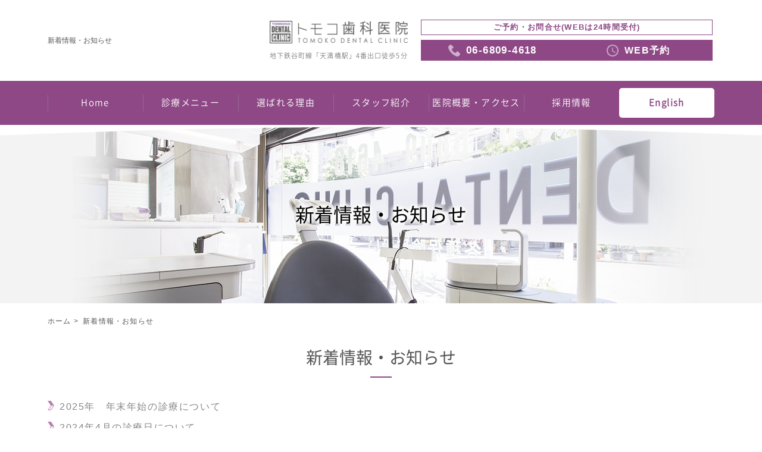

--- FILE ---
content_type: text/html
request_url: http://tomoko-dental.com/blog/index.php
body_size: 4428
content:
<!Doctype html>
<html lang="ja">
<head>
<!-- Google Tag Manager -->
<script>(function(w,d,s,l,i){w[l]=w[l]||[];w[l].push({'gtm.start':
new Date().getTime(),event:'gtm.js'});var f=d.getElementsByTagName(s)[0],
j=d.createElement(s),dl=l!='dataLayer'?'&l='+l:'';j.async=true;j.src=
'https://www.googletagmanager.com/gtm.js?id='+i+dl;f.parentNode.insertBefore(j,f);
})(window,document,'script','dataLayer','GTM-5TBZZ9BH');</script>
<!-- End Google Tag Manager -->
<meta charset="UTF-8">
<meta name="viewport" content="width=device-width, initial-scale=1">
<meta name="format-detection" content="telephone=no">
<title>天満橋駅徒歩5分、ホワイトニングならトモコ歯科医院｜新着情報・お知らせ</title>
<meta name="keywords" content="天満橋,歯医者,歯科,お知らせ" />
<meta name="description" content="大阪市中央区にある天満橋駅から徒歩5分のトモコ歯科医院からのお知らせ・新着情報を掲載しています。" />
<meta http-equiv="Content-Style-Type" content="text/css" />
<meta http-equiv="Content-Script-Type" content="text/javascript" />
<link  href="../css/styles.css" rel="stylesheet" type="text/css" />
<link  href="../css/style_sp.css" rel="stylesheet" type="text/css" />
<link  href="../css/responsive.css" rel="stylesheet" type="text/css" />
<link  href="../css/under.css" rel="stylesheet" type="text/css" />
<link  href="../css/under_responsive.css" rel="stylesheet" type="text/css" />
<link href="https://fonts.googleapis.com/css?family=Lato:300,400" rel="stylesheet">
<script src="../js/jquery.js" type="text/javascript"></script>
<script src="../js/jquery.scroll.js" type="text/javascript"></script>
<script src="../js/rollover.min.js" type="text/javascript"></script>
<script src="../js/common.js" type="text/javascript"></script>
<script src="../js/track-tel.js" type="text/javascript"></script>
<script src="../js/sweetlink.js" type="text/javascript"></script>

<script>(function(d, s, id) {
  var js, fjs = d.getElementsByTagName(s)[0];
  if (d.getElementById(id)) return;
  js = d.createElement(s); js.id = id;
  js.src = "//connect.facebook.net/ja_JP/sdk.js#xfbml=1&version=v2.10";
  fjs.parentNode.insertBefore(js, fjs);
}(document, 'script', 'facebook-jssdk'));</script>

<!-- Google Analytics start -->
<script>
  (function(i,s,o,g,r,a,m){i['GoogleAnalyticsObject']=r;i[r]=i[r]||function(){
  (i[r].q=i[r].q||[]).push(arguments)},i[r].l=1*new Date();a=s.createElement(o),
  m=s.getElementsByTagName(o)[0];a.async=1;a.src=g;m.parentNode.insertBefore(a,m)
  })(window,document,'script','https://www.google-analytics.com/analytics.js','ga');

  ga('create', 'UA-97239328-8', 'auto');
  ga('send', 'pageview');

</script>

<!-- Google Analytics end -->
</head>

<body id="blog" class="under blog">
<!-- Google Tag Manager (noscript) -->
<noscript><iframe src="https://www.googletagmanager.com/ns.html?id=GTM-5TBZZ9BH"
height="0" width="0" style="display:none;visibility:hidden"></iframe></noscript>
<!-- End Google Tag Manager (noscript) -->
<div id="wrapper">
  <div id="fb-root"></div>
  <div id="header" class="clearfix">
    <div id="head_top" class="inner clearfix">
      <h1 id="top">新着情報・お知らせ</h1>
      <p id="logo"><a href="http://www.tomoko-dental.com/"><img src="../images/logo.png" alt="天満橋駅4番出口から徒歩5分のトモコ歯科医院" /></a><span class="box_pc">地下鉄谷町線「天満橋駅」4番出口徒歩5分</span></p>
      <ul id="list_info_sp" class="box_sp">
        <li>
          <p id="nav-icon4" class="box_sp"><span></span> <span></span> <span></span></p>
        </li>
      </ul>
        <div class="H_info">
            <p class="H_tit">ご予約・お問合せ(WEBは24時間受付)</p>
            <ul class="head_contact">
                <li><a href="tel:0668094618"><span>06-6809-4618</span></a></li>
                <li><a href="https://reservation.stransa.co.jp/b22575f1e31b97d79c2639c8979f0e46" target="_blank"><span>WEB予約</span></a></li>
            </ul>
        </div>
    </div>
    <!-- gnavi -->
    <div id="gnavi_pc" class="box_pc">
      <div class="box_gnavi">
        <ul class="inner">
          <li><a href="http://www.tomoko-dental.com/">Home</a></li>
          <li class="sub"><a href="javascript:void(0)">診療メニュー</a></li>
          <li><a href="../staff/index.html#staff_title02">選ばれる理由</a></li>
          <li><a href="../staff/index.html">スタッフ紹介</a></li>
          <li><a href="../clinic/index.cgi">医院概要・アクセス</a></li>
          <li><a href="../clinic/index.cgi#clinic_title04">採用情報</a></li>
          <li class="bnt_english"><a href="../english/index.html">English</a></li>
        </ul>
      </div>
    </div>
    <div id="gnavi_sp" class="clearfix">
      <ul>
        <li><a href="http://www.tomoko-dental.com/">Home</a></li>
        <li><a href="../services/index.html">虫歯治療・親知らず・根管治療</a></li>
        <li><a href="../services/perio.html">歯周病治療</a></li>
        <li><a href="../services/prevention.html">予防歯科・メンテナンス</a></li>
        <li><a href="../services/child.html">小児歯科</a></li>
        <li><a href="../services/myobrace.html">子どもの口腔育成</a></li>
        <li><a href="../services/esthetic.html">審美歯科・ホワイトニング</a></li>
        <li><a href="../services/orthodontic.html">矯正歯科・小児矯正歯科</a></li>
        <li><a href="../services/invisalign.html">マウスピース矯正（インビザライン）</a></li>
        <li><a href="../services/denture.html">入れ歯・インプラント</a></li>
        <li><a href="../staff/index.html">スタッフ紹介</a></li>
        <li><a href="../staff/index.html#staff_title02">選ばれている理由</a></li>
        <li><a href="../clinic/index.cgi">医院概要・アクセス・院内紹介</a></li>
        <li><a href="../clinic/index.cgi#clinic_title04">採用情報</a></li>
        <li><a href="../english/index.html">Information page（English）</a></li>
      </ul>
    </div>
    
    <!-- top_info -->
    <div id="top_info" class="clearfix">
      <div class="inner clearfix">
        <div class="under_main clearfix">
          <h2>新着情報・お知らせ</h2>
        </div>
        <div class="box_sub clearfix">
<ul class="sub_menu">
              <li><a href="../services/index.html#services_title02"><span class="menu_jp">虫歯治療</span><span
                    class="menu_en">Cavity</span></a></li>
              <li><a href="../services/index.html#services_title03"><span class="menu_jp">親知らず</span><span
                    class="menu_en">Wisdom Teeth</span></a></li>
              <li><a href="../services/perio.html"><span class="menu_jp">歯周病治療</span><span
                    class="menu_en">Periodontal</span></a></li>
              <li><a href="../services/prevention.html"><span class="menu_jp">予防歯科<br>
                    メンテナンス</span><span class="menu_en">Preventive<br>
                    Maintenance</span></a></li>
              <li><a href="../services/child.html"><span class="menu_jp">小児歯科</span><span
                    class="menu_en">Pedodontics</span></a></li>
              <li class="fix-mr"><a href="../services/myobrace.html"><span class="menu_jp">子どもの口腔育成</span><span
                    class="menu_en">Oral Treatment</span></a></li>
              <li><a href="../services/esthetic.html"><span class="menu_jp">審美歯科</span><span
                    class="menu_en">Aesthetic</span></a></li>
              <li><a href="../services/esthetic.html#esthetic_title02"><span class="menu_jp">ホワイトニング</span><span
                    class="menu_en">Whitening</span></a></li>
              <li><a href="../services/orthodontic.html"><span class="menu_jp">矯正・小児矯正</span><span
                    class="menu_en">Orthodontics</span></a></li>
              <li><a href="../services/invisalign.html"><span class="menu_jp">マウスピース矯正（インビザライン）</span><span
                    class="menu_en">Invisalign</span></a></li>
              <li><a href="../services/denture.html"><span class="menu_jp">入れ歯</span><span
                    class="menu_en">Denture</span></a></li>
              <li class="fix-mr"><a href="../services/denture.html#denture_title02"><span
                    class="menu_jp">インプラント</span><span class="menu_en">Implant</span></a></li>
            </ul>
        </div>
      </div>
    </div>
  </div>
  
  <!-- main start -->
  <div id="main" class="clearfix">
    <div id="topic_path" class="clearfix">
      <div class="inner clearfix">
        <ul>
          <li><a href="http://www.tomoko-dental.com/">ホーム</a>&nbsp;&gt;&nbsp;</li>
          <li>新着情報・お知らせ</li>
        </ul>
      </div>
    </div>
    <!-- content start -->
    <div id="content" class="clearfix">
      <div class="inner clearfix">
        
        <h3>新着情報・お知らせ</h3>
        
        <div class="section clearfix">
          <ul class="list01 clearfix">
            <!-- *********   POSTS   ********* -->
                                                      <li><a href="post-52/">2025年　年末年始の診療について</a></li>
                              <li><a href="post-51/">2024年4月の診療日について</a></li>
                              <li><a href="post-50/">2024年　年末年始の診療について</a></li>
                              <li><a href="post-49/">2023年９月の診療日について</a></li>
                              <li><a href="post-48/">2023年３月の診療日について</a></li>
                              <li><a href="post-47/">2023年の診療開始日について</a></li>
                              <li><a href="post-46/">2022年８月の診療日について</a></li>
                              <li><a href="post-45/">２０２２年GWの診療について</a></li>
                              <li><a href="post-44/">２０２２年４月の診療について</a></li>
                              <li><a href="post-43/">２０２２年３月の診療について</a></li>
                              <li><a href="post-42/">２０２２年１月の診療日について</a></li>
                              <li><a href="post-40/">２０２１年　年末年始の診療について</a></li>
                              <li><a href="post-41/">２０２１年１１月の診療日について</a></li>
                              <li><a href="post-39/">2021年12月の診療について</a></li>
                              <li><a href="post-38/">2021年８月の診療について</a></li>
                              <li><a href="post-37/">2021年7月以降の診療時間について</a></li>
                              <li><a href="post-35/">2020年 年末年始の診療日について</a></li>
                              <li><a href="post-36/">12月診療日変更のお知らせ</a></li>
                              <li><a href="post-34/">2020年８月の診療日について</a></li>
                              <li><a href="post-32/">2020年お盆の診療日について</a></li>
                          
            <!-- *********    /POSTS ********* -->
          </ul>
        </div>
        
        <div class="section clearfix"> 
          <!-- *********   PAGINATION   ********* -->
                                    <ul class="pagination">
                                  <li class="disabled"><a href="#">&lt;&lt;</a></li>
                                                                        <li class="active"><a href="#">1</a></li>
                                                                          <li><a href="./?p=2">2</a></li>
                                                                        <li><a href="./?p=3">3</a></li>
                                                                    <li><a href="./?p=2">&gt;&gt;</a></li>
                                </ul>
                      
          <!-- *********    /PAGINATION ********* --> 
        </div>
        
        <div class="section clearfix">
        <dl class="list_blog">
        <dt>カテゴリ</dt>
        <dd>
          <ul class="kij_list">
                          <li> <a href="cate_1/">お知らせ</a> </li>
                      </ul>
        </dd>
      </dl>
      </div>
        
      </div>
    </div>
    <!-- content end --> 
    
  </div>
  <!-- main end -->
  
  <div id="footer">
    <div class="inner clearfix">
      <div id="footer01" class="clearfix">
        <div class="footer_l clearfix">
          <p id="f_logo"><a href="http://www.tomoko-dental.com/"><img src="../images/f_logo.png" alt="天満橋駅4番出口から徒歩5分のトモコ歯科医院" /></a></p>
          <p class="f_address">〒540-0021　大阪府大阪市中央区大手通１丁目４−１０ 大手前フタバビル １Ｆ</p>
          <p class="f_tel"><a href="tel:0668094618" class="sweetlink">06-6809-4618</a></p>
          <ul class="f_list01 clearfix">
            <li>スマホ・PCから24時間<br>
              <a href="https://reservation.stransa.co.jp/b22575f1e31b97d79c2639c8979f0e46" target="_blank"><img src="../images/footer_btn01.png" alt="WEB予約" /></a></li>
            <li>歯科医院ポータルサイト<br>
              <a class="no_hover" href="https://www.shika-town.com/q00071584/" target="_blank"><img src="../images/footer_btn02.png" alt="歯科医院ポータルサイト" /></a></li>
          </ul>
          <p class="f_cal"><img src="../images/footer_Cal.png" alt="診療時間" /></p>
          <p class="f_info">診療時間：10:00～13:00 / 14:00～19:30<br>
            <span>◎</span>金曜　9:30～13:00 / 14:00～19:00<br>
            <span>▲</span>土曜　9:30～13:00 / 14:00～16:30<br>
            休診日：水曜・日曜・祝日</p>
        </div>
        <div class="footer_r clearfix">
          <div class="fb-page" data-href="https://www.facebook.com/%E3%83%88%E3%83%A2%E3%82%B3%E6%AD%AF%E7%A7%91%E5%8C%BB%E9%99%A2-444015449053506/" data-tabs="timeline" data-width="500" data-height="600" data-small-header="false" data-adapt-container-width="true" data-hide-cover="false" data-show-facepile="false">
            <blockquote cite="https://www.facebook.com/%E3%83%88%E3%83%A2%E3%82%B3%E6%AD%AF%E7%A7%91%E5%8C%BB%E9%99%A2-444015449053506/" class="fb-xfbml-parse-ignore"><a href="https://www.facebook.com/%E3%83%88%E3%83%A2%E3%82%B3%E6%AD%AF%E7%A7%91%E5%8C%BB%E9%99%A2-444015449053506/">トモコ歯科医院</a></blockquote>
          </div>
        </div>
      </div>
<div id="footer02" class="clearfix">
          <ul class="f_list02">
            <li><a href="http://www.tomoko-dental.com/">Home</a></li>
            <li><a href="../english/index.html">Information page（English）</a></li>
          </ul>
          <ul class="f_list02">
            <li><a href="../services/index.html">虫歯治療・親知らず・根管治療</a></li>
            <li><a href="../services/perio.html">歯周病治療</a></li>
            <li><a href="../services/prevention.html">予防歯科・メンテナンス</a></li>
            <li><a href="../services/child.html">小児歯科</a></li>
            <li><a href="../services/myobrace.html">子どもの口腔育成</a></li>
          </ul>
          <ul class="f_list02">
            <li><a href="../services/esthetic.html">審美歯科・ホワイトニング</a></li>
            <li><a href="../services/orthodontic.html">矯正歯科・小児矯正歯科</a></li>
            <li><a href="../services/invisalign.html">マウスピース矯正（インビザライン）</a></li>
            <li><a href="../services/denture.html">入れ歯・インプラント</a></li>
          </ul>
          <ul class="f_list02">
            <li><a href="../staff/index.html">スタッフ紹介</a></li>
            <li><a href="../staff/index.html#staff_title02">選ばれている理由</a></li>
            <li><a href="../clinic/index.cgi">医院概要・アクセス・院内紹介</a></li>
          <li><a href="../clinic/index.cgi#clinic_title04">採用情報</a></li>
          </ul>
        </div>
    </div>
    <div id="footer03" class="clearfix">
      <div class="gMap gMapZoom15 gMapDisableScrollwheel gMapNavigationSmall gMapMinifyInfoWindow" style="width: 100%; height: 400px;">
        <div class="gMapCenter">
          <p class="gMapLatLng">34.6861371,135.5150678</p>
        </div>
        <div class="gMapMarker"> <img class="gMapIcon" src="../images/logo_map.png" alt="maker">
          <div class="gMapInfoWindow"><span style="font-weight: bold">トモコ歯科医院</span><br>〒540-0021<br>大阪府大阪市中央区大手通１丁目４−１０ 大手前フタバビル １Ｆ</div>
          <p class="gMapLatLng">34.6861371,135.5150678</p>
        </div>
      </div>
    </div>
    <div id="footer04" class="box_sp clearfix">
      <p class="sp_tel"><a href="tel:0668094618" class="sweetlink"><span>06-6809-4618</span></a></p>
      <p class="sp_mail"><a href="https://reservation.stransa.co.jp/b22575f1e31b97d79c2639c8979f0e46" target="_blank"><span>WEB予約</span></a></p>
    </div>
    <p id="toTop"><a href="#wrapper"><img src="../images/totop.png" alt="トップへ戻る" /></a></p>
    <address>
    Copyright &copy; Tomoko Dental Clinic. All Rights Reserved.
    </address>
  </div>
</div>
<script type="text/javascript" src="../js/gmaps.js"></script> 
<script type="text/javascript" src="https://maps.googleapis.com/maps/api/js?key=AIzaSyBR9aENBjaQty3XIGfOfGNL1e9VEnI09Tc&callback=gmaps.renderAll"></script>
</body>
</html>

--- FILE ---
content_type: text/css
request_url: http://tomoko-dental.com/css/styles.css
body_size: 5072
content:
@charset "UTF-8";
@import "base.css";
@import "fonts.css";
/*==========================================================================*/
/*//////////////////////////////////////////////////////////////////////////*/
/*//////                                                              //////*/
/*//////  Copyright (C) 2009 株式会社フリーセル All Rights Reserved.  //////*/
/*//////                                                              //////*/
/*//////////////////////////////////////////////////////////////////////////*/
/*                                                                          */
/*    base.css  --> スタイルの初期設定を行うため、変更しないで下さい。      */
/*    fonts.css --> フォントの初期設定を行うため、変更しないで下さい。      */
/*                                                                          */
/*==========================================================================*/

/*==========================================================================*/
/*                           Common-Setting                                 */
/*==========================================================================*/

/* 基本タグのフォントサイズを指定（12px -> 120% or 1.2em ） */
h1,
h2,
h3,
h4,
h5,
h6,
input,
button,
textarea,
select,
p,
blockquote,
th,
td,
pre,
address,
li,
dt,
dd {
	font-size: 140%;
	-webkit-text-size-adjust: none;
}

img {
	vertical-align: bottom;
}

h1 {}

/* Header内で設定 */
h2 {}

h3 {}

h4 {}

a {
	color: #8A4684;
}

a:hover,
a:active {
	color: #8A4684;
	text-decoration: none;
}

a:visited {}

ul {}

li {}

dl {}

dt {}

dd {}

table {
	width: 100%
}

th,
td {}

th {}

td {}

p {
	margin: 0 0 1.5em;
}

p,
dd,
td,
th,
li {
	line-height: 1.8em;
	letter-spacing: 0.1em;
}

.section {
	padding: 0 0 30px 0;
}

.section .section {
	padding: 0 0 10px;
}

.image_l {
	float: left;
	margin: 0 16px 8px 0;
}

.image_r {
	float: right;
	margin: 0 0 8px 16px;
}

.mo_view {
	display: none;
}

.pc_view {
	display: block;
}

#toTop {
	bottom: 50px;
	cursor: pointer;
	display: none;
	overflow: hidden;
	position: fixed;
	right: 50px;
	text-decoration: none;
	margin: 0;
	transition: 0.5s all;
	animation: totop 1s linear infinite;
	z-index: 5555;
	width: 80px;
	border: #fff 1px solid;
	border-radius: 50%;
}

#toTop:hover {
	animation: totop_hover 0.5s linear infinite;
}

#toTop img {
	max-width: 100%;
}

@keyframes totop {
	0% {
		bottom: 45px;
	}

	50% {
		bottom: 50px;
	}

	100% {
		bottom: 45px;
	}
}

@-webkit-keyframes totop {
	0% {
		bottom: 45px;
	}

	50% {
		bottom: 50px;
	}

	100% {
		bottom: 45px;
	}
}

@keyframes totop_hover {
	from {
		transform: scale(1);
		bottom: 50px;
		opacity: 1;
	}

	to {
		transform: scale(1.1);
		bottom: 50px;
		opacity: 0.8;
	}
}

@-webkit-keyframes totop_hover {
	from {
		transform: scale(1);
		bottom: 50px;
		opacity: 1;
	}

	to {
		transform: scale(1.1);
		bottom: 50px;
		opacity: 0.8;
	}
}

/* add
------------------------------------------------------------------------*/

/*==========================================================================*/
/*                            Container                                     */
/*==========================================================================*/

html {
	background: none;
}

body {
	color: #555555;
	font-family: Avenir, "Helvetica Neue", Helvetica, Arial, Verdana, Roboto, "Meiryo UI", "メイリオ", Meiryo, "游ゴシック", YuGothic, "ヒラギノ角ゴ Pro W3", "Hiragino Kaku Gothic Pro", "ＭＳ Ｐゴシック", "MS PGothic", sans-serif;
	font-weight: 500;
}

#wrapper {
	min-width: 1140px;
	overflow: hidden;
}

.inner {
	width: 1120px;
	margin: 0 auto;
	box-sizing: border-box;
}

.under #content {
	text-align: left;
}

#index p:last-child {
	margin-bottom: 0;
}

#index img {
	max-width: 100%;
}

/*==========================================================================*/
/*                               Header                                     */
/*==========================================================================*/

#header {
	text-align: left;
}

#head_top {
	width: 1120px;
	margin: 0 auto;
	display: flex;
	display: -webkit-flex;
	justify-content: space-between;
	-webkit-justify-content: space-between;
	align-items: center;
	padding: 20px 0;
}

#head_top h1 {
	width: 370px;
	line-height: 1.4em;
	font-size: 12px;
}

#head_top #logo {
	width: 232px;
	text-align: center;
	font-size: 11px;
	font-family: 'NotoSansCJKjp-Light';
	padding-top: 15px;
}

#head_top #logo img {
	margin-bottom: 10px;
	width: 232px;
}

#head_top #logo>span {
	line-height: 1;
	padding-top: 5px;
}

#head_top #head_list {
	text-align: center;
	float: right;
	display: block;
	padding-left: 20px;
}

#head_top .head_qr {
	float: right;
	margin: 0 0 0 8px;
}

#head_list dt {
	font-size: 11px;
	font-family: 'NotoSansCJKjp-Light';
	margin-bottom: 0;
	background: #8D4885;
	color: #FFF;
	padding: 5px;
	line-height: 1;
}

#head_list dd ul {
	display: flex;
	align-content: end;
	height: 42px;
}

#head_list dd li {
	float: left;
}

#head_list li a {
	text-decoration: none;
	color: #555555;
	display: inline-block;
}

#head_list .head_tel a {
	font-size: 16px;
	font-family: 'Lato-Regular';
	background: url(../images/head_icon_tel.png) left -1px no-repeat;
	background-size: 12px auto;
	padding-left: 15px;
	letter-spacing: 2px;
	margin: 28px 10px 0 0;
	line-height: 15px;
	display: flex;
	align-self: end;

}

#head_list .head_cont a {
	margin-top: 7px;
}

#gnavi_pc {
	position: relative;
	z-index: 100;
	background: #8D4885;
	/* height: 170px; */
}

#gnavi_pc.gnavi_fix {
	position: fixed;
	width: 100%;
	left: 0;
	top: 0;
	z-index: 9999;
	height: 74px;
	background: #8A4684;
	overflow: hidden;
}

#gnavi_pc>.box_gnavi>ul>li {
	width: calc(100% / 7);
	display: table;
	text-align: center;
	float: left;
	position: relative;
	z-index: 0;
}


#gnavi_pc>.box_gnavi>ul>li:after,
#gnavi_pc>.box_gnavi>ul>li:last-child:before {
	position: absolute;
	left: 0;
	top: 50%;
	margin-top: -14px;
	height: 28px;
	width: 1px;
	background: #9c6495;
	display: block;
	content: '';
}

#gnavi_pc>.box_gnavi>ul>li:last-child:before {
	left: auto;
	right: 0;
}

#gnavi_pc>.box_gnavi>ul>li>a {
	text-decoration: none;
	color: #ffffff;
	width: 100%;
	height: 74px;
	display: table-cell;
	vertical-align: middle;
	font-size: 15px;
	font-family: 'NotoSansCJKjp-DemiLight';
	transition: 0.5s all;
	position: relative;
	z-index: 300;
}

#gnavi_pc>.box_gnavi>ul>li>a:hover:after {
	background: #A16C9C;
	width: 100%;
	height: 74px;
	content: '';
	display: block;
	position: absolute;
	left: 0;
	top: 0;
	z-index: -1;
}

#gnavi_pc>.box_gnavi {
	position: relative;
	z-index: 5555;
}

.box_sub {
	display: none;
	position: absolute;
	top: 0;
	z-index: 5555;
	left: 50%;
	background: #F1F1F1;
	width: 2000px;
	padding-top: 60px;
	/* margin-left: -1000px; */
	transform: translateX(-50%);
	overflow: hidden;
}

.box_sub.active {
	display: block !important;
}

.box_sub.box_fix {
	position: fixed;
	top: 74px;
}

.sub_menu {
	width: 1120px;
	margin: 0 auto;
	text-align: center;
}

.sub_menu li {
	width: calc((100% - 150px) / 6);
	float: left;
	margin: 0 30px 60px 0;
}

.sub_menu li.fix-mr {
	margin-right: 0;
}

/* .sub_menu li:nth-child(5n+5) {
	margin: 0 0 60px 0;
} */
.sub_menu li a {
	height: 177px;
	width: 100%;
	display: flex;
	display: -webkit-flex;
	justify-content: center;
	-webkit-justify-content: center;
	align-items: center;
	flex-direction: column;
	background: #8A4684;
	border-radius: 10px;
	-moz-border-radius: 10px;
	-ms-border-radius: 10px;
	-o-border-radius: 10px;
	-webkit-border-radius: 10px;
	text-decoration: none;
	color: #ffffff;
	position: relative;
	z-index: 1;
	overflow: hidden;
}

.sub_menu li a:after {
	position: absolute;
	z-index: -1;
	width: 100%;
	height: 100%;
	left: 0;
	top: 0;
	background: #A16C9C;
	display: block;
	content: '';
	transform: scale(0);
	-moz-border-radius: 50%;
	-ms-border-radius: 50%;
	-o-border-radius: 50%;
	-webkit-border-radius: 50%;
	transition: 0.5s all;
}

.sub_menu li a:hover:after {
	transform: scale(1.5);
}

.sub_menu li a span {
	display: block;
	width: 100%;
}

.sub_menu li a span.menu_jp {
	font-family: 'NotoSansCJKjp-Regular';
	font-size: 16px;
	position: relative;
	z-index: 1;
	margin-bottom: 30px;
}

.sub_menu li a span.menu_jp:after {
	position: absolute;
	left: 50%;
	bottom: -18px;
	margin-left: -58px;
	width: 116px;
	height: 1px;
	background: #B373AC;
	display: block;
	content: '';
}

.sub_menu li a span.menu_en {
	color: #f4d6f1;
	font-size: 12px;
	font-family: 'Lato-Regular';
	letter-spacing: 1.2px;
}

/*==========================================================================*/
/*                              Footer                                      */
/*==========================================================================*/

#footer {
	clear: both;
	text-align: left;
}

#footer01 {
	padding: 60px 0;
	border-bottom: #E7E7E7 1px solid;
}

#footer01 .footer_l {
	width: 560px;
	float: left;
	text-align: center;
}

#footer01 #f_logo {
	margin-bottom: 10px;
}

#footer01 #f_logo img {
	width: 232px;
}

#footer01 .f_address {
	font-size: 12px;
	font-family: 'NotoSansCJKjp-Light';
	margin-bottom: 16px;
}

#footer01 .f_tel {
	margin-bottom: 10px;
}

#footer01 .f_tel a {
	text-decoration: none;
	color: #555555;
	font-size: 26px;
	font-family: 'Lato-Regular';
	background: url(../images/f_icon_tel.png) left 4px no-repeat;
	background-size: 14px auto;
	padding-left: 15px;
	margin-right: 12px;
}

#footer01 .f_list01 {
	margin-bottom: 40px;
	text-align: center;
}

#footer01 .f_list01 li {
	font-family: 'NotoSansCJKjp-Light';
	font-size: 12px;
	width: calc((100% - 10px) / 2);
	display: inline-block;
	margin: 0 1px;
	vertical-align: top;
}

#footer01 .f_list01 li {
	clear: both;
	padding: 13px 0 0;
}

/*#footer01 .f_list01 li:last-child {
	margin:10px auto 0;
}*/
#footer01 .f_list01 li img {
	margin-top: 5px;
}

#footer01 .footer_r {
	width: 500px;
	float: right;
}

#footer01 .f_cal {
	margin-bottom: 15px;
}

#footer01 .f_info {
	text-align: left;
	font-size: 14px;
}

#footer01 .f_info span {
	color: #CFB0CF;
}

#footer02 {
	padding: 60px 0;
	display: flex;
	display: -webkit-flex;
	justify-content: center;
	-webkit-justify-content: center;
}

#footer02 ul {
	margin-right: 60px;
}

#footer02 ul:last-child {
	margin-right: 0;
}

#footer02 ul li a {
	text-decoration: none;
	color: #555555;
	font-size: 14px;
	background: url(../images/arrow01.png) left 6px no-repeat;
	background-size: 8px auto;
	padding-left: 15px;
	margin-bottom: 18px;
	display: block;
}

#footer02 ul li a:hover {
	color: #cfb0cf;
}

#footer02 ul li:last-child a {
	margin-bottom: 0;
}

#footer address {
	text-align: center;
	font-size: 14px;
	color: #ffffff;
	padding: 22px 0;
	background: #555555;
}

/*==========================================================================*/
/*                             Contents                                     */
/*==========================================================================*/
#index a.no_hover:hover {
	opacity: 1;
	color: #555555;
}

/* main_top_info */
#main_top_info {
	width: 100%;
	position: relative;
	z-index: 900;
	top: 0;
	margin-top: -47px;
}

#index #main_top_info .inner {
	position: relative;
	z-index: 200;
	height: 500px;
}

#main_top_info .box_slider {
	position: absolute;
	top: 0;
	left: 50%;
	margin-left: -1300px;
	z-index: 1;
	height: 500px;
	width: 2600px;
}

.color_box {
	width: 100%;
	background: #8D4885;
}

#top_info {
	width: 100%;
	position: relative;
	z-index: 100;
	top: 0;
	/* margin-top: -100px; */
	background: #8D4885;
}

#top_info::after {
	content: "";
	position: absolute;
	top: 0;
	left: 0;
	width: 100%;
	height: 100%;
	background: #8D4885;
	z-index: 1;
	pointer-events: none;
	mask-image: url('arch-shape-mask.png');
	/* 흰 공간 제외한 마스킹 이미지 활용 가능 시 */
	mask-size: cover;
}

#index #top_info .inner {
	position: relative;
	z-index: 200;
	height: 500px;
}

/* #top_info .box_slider {
	position: absolute;
	top: 0;
	left: 50%;
	margin-left: -1300px;
	z-index: 1;
	height: 500px;
	width: 2600px;
} */



#index h3.h3_common {
	text-align: center;
	font-family: 'NotoSansCJKjp-Regular';
	font-size: 30px;
	margin-bottom: 55px;
	line-height: 1.4em;
}

#index h3.h3_common span {
	display: block;
	font-size: 15px;
	color: #cfb0cf;
	font-family: 'Lato-Light';
	margin-top: 10px;
	letter-spacing: 1px;
}

/* ---- cont01 ----*/
#index_cont01 {
	padding: 75px 0;
}

#index_cont01 .inner {
	padding: 0 80px;
}

.tit_cont01 {
	font-family: 'NotoSansCJKjp-Light';
	font-size: 20px;
	border-bottom: #CDAFCE 2px solid;
	padding: 0 0 15px 25px;
	background: url(../images/icon_tit_blog.png) left 8px no-repeat;
	background-size: 20px auto;
	margin: 0;
}

.tit_cont01 span {
	float: right;
	display: inline-block;
	font-size: 16px;
}

.tit_cont01 span a {
	text-decoration: none;
	color: #555555;
	background: url(../images/arrow01.png) right 5px no-repeat;
	background-size: 11px auto;
	padding-right: 20px;
}

.tit_cont01 span a:hover {
	color: #cfb0cf;
}

.blog_box dl {
	display: flex;
	padding: 17px 0;
	border-bottom: #E7E7E7 1px solid;
}

.blog_box dl dt {
	font-size: 16px;
	padding: 0 20px;
}

.blog_box dl dt span {
	font-size: 12px;
	display: inline-block;
	color: #ffffff;
	background: #999;
	padding: 0 10px;
	margin-left: 20px;
}

.blog_box dl dd {
	font-size: 16px;
}

.blog_box dl dd a {
	text-decoration: none;
	color: #555555;
}

.blog_box dl dd a:hover {
	color: #cfb0cf;
}

/* ---- cont02 ----*/
#index_cont02 {
	background: url(../images/cont02_bg.png) center center repeat;
	cursor: pointer;
}

#index_cont02 .inner {
	position: relative;
}

#index_cont02 h3 {
	text-align: center;
}

#index_cont02 h3 a {
	display: block;
	text-decoration: none;
	font-family: 'NotoSansCJKjp-Regular';
	font-size: 20px;
	color: #ffffff;
	padding: 38px 0 39px;
	line-height: 2em;
}

#index_cont02 h3 span {
	font-size: 38px;
	display: block;
}

#index_cont02 .cont02_img {
	position: absolute;
	right: 0;
	top: -20px;
}

/* ---- cont03 ----*/
#index_cont03 {
	padding: 100px 0;
}

#index_cont03 h4 {
	font-size: 20px;
	margin-bottom: 20px;
	font-family: 'NotoSansCJKjp-Light';
}

#index_cont03 .center {
	margin-bottom: 15px;
}

#index_cont03 .cont03_l {
	width: 560px;
	float: left;
}

.cont03_l h4 {
	background: url(../images/cont03_icon01.png) left 0 no-repeat;
	background-size: 19px auto;
	padding-left: 30px;
}

#index_cont03 .cont03_r {
	width: 500px;
	float: right;
}

.cont03_r h4 {
	background: url(../images/cont03_icon02.png) left 0 no-repeat;
	background-size: 14px auto;
	padding-left: 20px;
}

.cont03_r h4 span {
	float: right;

}

.cont03_r h4 span a {
	font-size: 16px;
	text-decoration: none;
	color: #555555;
	background: url(../images/arrow01.png) right 2px no-repeat;
	background-size: 10px auto;
	padding-right: 15px;
	font-family: "游ゴシック体", "Yu Gothic", YuGothic, sans-serif;
}

.cont03_r h4 span a:hover {
	color: #cfb0cf;
}

/* ---- cont04 ----*/

#index_cont04 p,
#index_cont05 p,
#index_cont06 p,
#index_cont07 p,
#index_cont08 p,
#index_cont09 p,
#index_cont10 p {
	font-size: 16px;
	line-height: 2em;
}

.cont04_slide {
	height: 150px;
	background: url(../images/cont04_slide.jpg) 0 0 repeat-x;
	margin-bottom: 15px;
}

.cont04_inner {
	padding: 100px 0 0 60px;
}

#index_cont04 .image_r {
	margin: 0 78px 0 45px;
}

/* ---- cont05 ----*/

#index_cont05 {
	background: url(../images/cont05_bg.png) center top no-repeat #f1f1f1;
	padding: 110px 0 100px;
}

#index_cont05 h3.h3_common {
	margin-bottom: 65px;
}

.cont05_inner {
	width: 64%;
	float: right;
	margin-bottom: 60px;
}

.cont05_inner .image_l {
	margin: 0 50px 0 0;
}

.cont05_inner h4 {
	font-family: 'NotoSansCJKjp-Light';
	font-size: 22px;
	line-height: 1.6em;
	margin-bottom: 20px;
	letter-spacing: 1.5px;
}

.cont05_inner p {
	text-align: justify;
}

.cont05_list {
	width: 100%;
	display: flex;
	display: -webkit-flex;
	justify-content: center;
	-webkit-justify-content: center;
	align-items: center;
	flex-wrap: wrap;
	-webkit-flex-wrap: wrap;
}

.cont05_list li {
	margin: 0 30px;
}

.cont05_list li a,
.btn_more a {
	width: 280px;
	height: 60px;
	background: #999;
	background-size: 9px auto;
	display: flex;
	display: -webkit-flex;
	justify-content: center;
	-webkit-justify-content: center;
	align-items: center;
	text-decoration: none;
	color: #ffffff;
	font-family: 'NotoSansCJKjp-Regular';
	font-size: 15px;
	border-radius: 30px;
	-moz-border-radius: 30px;
	-ms-border-radius: 30px;
	-o-border-radius: 30px;
	-webkit-border-radius: 30px;
	line-height: 15px;
	position: relative;
	z-index: 1;
	overflow: hidden;
}

.cont05_list li a:before,
.btn_more a:before {
	background: url(../images/arrow02.png) 92% center no-repeat;
	background-size: 9px auto;
	position: absolute;
	top: 50%;
	left: 90%;
	display: block;
	content: '';
	z-index: 1;
	margin-top: -6px;
	width: 9px;
	height: 12px;
}

.cont05_list li a:after,
.btn_more a:after {

	width: 100%;
	height: 100%;
	position: absolute;
	top: 0;
	left: 0;
	display: block;
	content: '';
	z-index: -1;
	background: #bbb;
	transform: scale(1, 0);
	transition: 0.3s all;
}

.cont05_list li:hover a:after,
.btn_more a:hover:after {
	transform: scale(1, 1);
}

.btn_more {
	display: flex;
	display: -webkit-flex;
	justify-content: center;
	-webkit-justify-content: center;
	align-items: center;
	flex-wrap: wrap;
	-webkit-flex-wrap: wrap;
}

/* ---- cont06 ----*/
#index_cont06 {
	padding-top: 75px;
}

#index_cont06 h3.h3_common {
	margin-bottom: 25px;
}

#index_cont06 .center {
	margin-bottom: 50px;
}

.cont06_dl {
	width: calc(50% - 30px);
	float: left;
}

.cont06_dl:nth-child(2n+2) {
	float: right;
}

.cont06_dl.mb_dl06 {
	margin-bottom: 60px;
}

.cont06_dl dt {
	font-family: 'NotoSansCJKjp-Light';
	font-size: 22px;
	margin-bottom: 25px;
	text-align: center;
	background: url(../images/cont06_icon.png) center top no-repeat;
	background-size: 35px auto;
	padding-top: 50px;
}

.cont06_dl dd h4 {
	font-size: 22px;
	font-family: 'NotoSansCJKjp-Light';
	margin: 10px 0 25px;
	text-align: center;
	color: #8d4885;
}

/* ---- cont07 ----*/
#index_cont07 {
	background: url(../images/cont07_bg.png) center top no-repeat;
	padding: 180px 0 120px;
	position: relative;
	z-index: 0;
	margin-top: -45px;
}

.cont07_inner {
	width: 55%;
	float: right;
	clear: both;
	box-sizing: border-box;
	padding-right: 55px;
}

/* ---- cont08 ----*/
#index_cont08 {
	padding-top: 80px;
}

#index_cont08 .sub_menu {
	width: 100%;
}

/* ---- cont09 ----*/
#index_cont09 {
	background: url(../images/cont09_bg.png) center top no-repeat #fff;
	padding: 60px 0 80px;
}

#index_cont09 h3.h3_common {
	margin-bottom: 40px;
}

#index_cont09 h3.h3_common i {
	font-style: normal;
	font-size: 24px;
}

.cont09_inner {
	width: 590px;
	text-align: justify;
}

/* ---- cont10 ----*/

#index_cont10 {
	background: url(../images/cont10_bg.png) center top repeat-x;
}

#index_cont10 .inner {
	padding: 55px 35px;
}

.cont10_inner {
	padding: 30px 20px 45px;
	background: rgba(255, 255, 255, 0.9);
}

.cont10_box {
	margin-bottom: 40px;
}

#index_cont10 h3.h3_common {
	margin-bottom: 25px;
}

.cont10_dl {
	width: calc(100% / 3);
	float: left;
	box-sizing: border-box;
	padding: 0 35px;
	border-right: #CBCBCB 1px solid;
}

.cont10_dl:last-child {
	border: none;
}

.cont10_dl dt {
	width: 70px;
	height: 70px;
	margin: 0 auto 20px;
	background: #8A4684;
	color: #ffffff;
	display: flex;
	display: -webkit-flex;
	justify-content: center;
	-webkit-justify-content: center;
	align-items: center;
	border-radius: 50%;
	-moz-border-radius: 50%;
	-ms-border-radius: 50%;
	-o-border-radius: 50%;
	-webkit-border-radius: 50%;
	font-family: 'NotoSansCJKjp-Light';
	font-size: 22px;
}

.cont10_dl dd {
	font-size: 16px;
}

/*0517*/
#index_cont11 {
	/* padding-top: 75px; */
}

#index_cont11 .inner img {
	margin: 0 auto;
}

@media screen\0 {
	#gnavi_pc>.box_gnavi>ul>li:last-child {
		width: calc((100% / 6) - 1px);
	}

	.cont10_dl:last-child {
		width: calc((100% / 3) - 1px);
	}
}

_:-ms-lang(x),
#gnavi_pc>.box_gnavi>ul>li:last-child {
	width: calc((100% / 6) - 1px);
}

#gnavi_pc>.box_gnavi>ul>li.bnt_english::before,
#gnavi_pc>.box_gnavi>ul>li.bnt_english a:hover::after {
	display: none;
}

#gnavi_pc>.box_gnavi>ul>li.bnt_english a {
	background: #fff;
	color: #8d4885;
	font-weight: bold;
	height: 50px;
	margin: 0 auto;
	border-radius: 5px;
	display: flex;
	justify-content: center;
	align-items: center;
	text-align: center;
	overflow: hidden;
}

#gnavi_pc>.box_gnavi>ul>li.bnt_english a:hover {
	opacity: 0.8;
}

.box_gnavi .inner {
	display: flex;
	align-items: center;
}


.H_info {
	width: 490px;
	margin-left: 20px;
}

.head_contact {
	display: flex;
	gap: 8px;
	justify-content: space-between
}

.head_contact li {
	width: 50%;
}

.head_contact li a {
	background: #8d4885;
	display: flex;
	align-items: center;
	justify-content: center;
	color: #fff;
	font-weight: bold;
	text-align: center;
	text-decoration: none;
	height: 35px;
}

.H_tit {
	width: 100%;
	text-align: center;
	margin-bottom: 8px;
	border: 1px solid #8d4885;
	color: #8d4885;
	font-weight: bold;
	font-size: 13px;
	padding: 5px 0;
	-webkit-box-sizing: border-box;
	-moz-box-sizing: border-box;
	box-sizing: border-box;
	line-height: 14px;
}

.head_contact li:nth-child(2) span {
	background: url("../images/cont03_icon01.png") no-repeat center left;
	background-size: 20px;
	padding: 5px 5px 5px 30px;
	font-size: 16px;
}

.head_contact li:first-child span {
	background: url("../images/ic_call.png") no-repeat center left;
	background-size: 20px;
	padding: 5px 5px 5px 30px;
	font-size: 17px;
}



.head_contact li:first-child a:hover {
	opacity: .8
}

@media screen and (max-width: 640px) {
	.H_info {
		display: none;
	}
}


/* video CSS */

.wrap_visual {
	width: 100%;
	height: auto;
	max-width: 1920px;
	margin: 0 auto;
	position: relative;
	/* margin-top: -96px; */
	z-index: 200;
}

.bg_video_set {
	position: relative;
	padding: 56.25% 0 0 0;
}

.bg_video_set>video {
	position: absolute;
	left: 0;
	top: 0;
	width: 100%;
	height: 100%;
}

@media (max-width:720px) {
	.wrap_visual {
		width: 100%;
		margin-top: 0px;
	}

	.bg_video_set {
		margin-top: 60px;
		height: 400px !important;
		padding: 0 !important;
	}

	.bg_video_set>video {
		height: 400px !important;
		width: auto !important;
		min-width: 100%;
		object-fit: cover;
		object-position: center;
	}

	.mo_view {
		display: block;
	}

	.pc_view {
		display: none;
	}
}

.bg-fill {
	position: absolute;
	top: 20%;
	left: 0;
	width: 100%;
	height: 100px;
	background: #8D4885;
	z-index: 0;
}

#index_cont11 {
	padding-top: 75px;
}

.list-tab-title {
	display: flex;
	justify-content: space-between;
	gap: 5px;
}

.list-tab-title li {
	flex-grow: 1;
	width: calc(100% / 3);
	padding: 10px;
	background: #EDEDED;
	text-align: center;
	font-weight: 700;
	border-right: solid 1px #fff;
	cursor: pointer;
	min-height: 80px;
	display: flex;
	justify-content: center;
	align-items: center;
	border-radius: 10px 10px 0 0;
	box-sizing: border-box;
}

.list-tab-title li:last-child {
	border-right: none;
}

.list-tab-title li.active {
	background: #8A4684;
	color: #fff;
}

.tab-content {
	border: solid 1px #ddd;
	display: none;
	margin-bottom: 25px;
}

.tab-content.active {
	display: block;
}

.tab-content iframe {
	width: 100%;
	border: none;
	padding: 0;
}

--- FILE ---
content_type: text/css
request_url: http://tomoko-dental.com/css/style_sp.css
body_size: 679
content:
/* Icon 4 */

#nav-icon4 {
	height: 35px;
	width: 35px;
	position: relative;
	-webkit-transform: rotate(0deg);
	-moz-transform: rotate(0deg);
	-o-transform: rotate(0deg);
	transform: rotate(0deg);
	-webkit-transition: .5s ease-in-out;
	-moz-transition: .5s ease-in-out;
	-o-transition: .5s ease-in-out;
	transition: .5s ease-in-out;
	cursor: pointer;
	box-sizing: border-box;
	top: 2px;
	right: 0;
	z-index: 9999;
	margin-bottom: 0;
}
#nav-icon4 span {
	display: block;
	position: absolute;
	height: 3px;
	width: 35px;
	content: '';
	opacity: 1;
	left: 0;
	-webkit-transform: rotate(0deg);
	-moz-transform: rotate(0deg);
	-o-transform: rotate(0deg);
	transform: rotate(0deg);
	-webkit-transition: .25s ease-in-out;
	-moz-transition: .25s ease-in-out;
	-o-transition: .25s ease-in-out;
	transition: .25s ease-in-out;
	z-index: 9999;
	background: #666666;
}
#nav-icon4 span:nth-child(1) {
	top: 0;
	-webkit-transform-origin: left center;
	-moz-transform-origin: left center;
	-o-transform-origin: left center;
	transform-origin: left center;
}
#nav-icon4 span:nth-child(2) {
	top: 9px;
	-webkit-transform-origin: left center;
	-moz-transform-origin: left center;
	-o-transform-origin: left center;
	transform-origin: left center;
}
#nav-icon4 span:nth-child(3) {
	top: 18px;
	-webkit-transform-origin: left center;
	-moz-transform-origin: left center;
	-o-transform-origin: left center;
	transform-origin: left center;
}

#nav-icon4.open span:nth-child(1) {
	-webkit-transform: rotate(45deg);
	-moz-transform: rotate(45deg);
	-o-transform: rotate(45deg);
	transform: rotate(45deg);
	left: 7px;
	top: 0;
	width: 30px;
}
#nav-icon4.open span:nth-child(2) {
	width: 0%;
	opacity: 0;
}
#nav-icon4.open span:nth-child(3) {
	-webkit-transform: rotate(-45deg);
	-moz-transform: rotate(-45deg);
	-o-transform: rotate(-45deg);
	transform: rotate(-45deg);
	left: 7px;
	top: 21px;
	width: 30px;
}

/*gnavi_sp*/

#gnavi_sp {
	display:none;
	width:100%;
	height:100%;
	overflow:auto;
	position:fixed;
	top:60px;
	left:0;
	z-index:9999;
	background:rgba(138,70,132,0.95);
	box-sizing:border-box;
	padding:20px 5%;	
}

#gnavi_sp li a{
	text-decoration:none;
	color:#ffffff;
	font-size:14px;
	background:url(../images/arrow02.png) left 15px no-repeat;
	background-size:8px auto;
	padding:10px 0 10px 20px;
	display:block;
	font-family: 'NotoSansCJKjp-Regular';
	border-bottom:rgba(255,255,255,0.3) 1px dotted;
}
































--- FILE ---
content_type: text/css
request_url: http://tomoko-dental.com/css/responsive.css
body_size: 2339
content:
/* responsive */
.box_sp {
	display: none !important;
}
.box_pc {
	display: block !important;
}

/*responsive */


@media screen and (min-width: 641px) {

}

@media screen and (max-width: 640px) {

	#gnavi_sp{
		padding-bottom: 50px;
	}

	#gnavi_sp ul{
		padding-bottom: 40px;
		overflow: scroll;
	}
	
img {
	max-width: 100%;
}
#wrapper, #header, #main, #footer, .inner, .under .under_inner {
	width: 100% !important;
	min-width: inherit !important;
}
.inner {
	box-sizing: border-box;
	padding: 0 3%;
}
.box_sp {
	display: block !important;
}
.box_pc {
	display: none !important;
}
/*--- common ---*/
#header {
	margin-bottom:0 !important;	
}
#head_top {
	height:60px;
	position:fixed;
	top:0;
	width:100%;
	background:rgba(255,255,255,0.9);
	z-index:9999;
	padding:10px 3%;
	box-sizing:border-box;
	border-bottom:#CDAFCE 1px solid;
	display:block;
}
#header h1, #header #head_list {
	display:none;	
}
#head_top #logo img{
	margin:0;	
}
#head_top #logo {
	width:200px;
	margin-bottom:0;
	float:left;
	padding-top: 3px;
}
#header #list_info_sp{
	float:right;
	padding-top:8px;
}
#header #list_info_sp li{
	float:left;
	margin-left:20px;
}
#top_info {
    margin-top: 60px;
}
#gnavi {
	display:none;	
}
#index #top_info .inner {
    height: auto;
	padding:0;
}

/* main_yop_info */
#main_top_info {
 	margin-top: 0px;
}
#index #main_top_info .inner {
    height: auto;
	padding:0;
}
#main_top_info .box_slider {
    height: auto;
    left:0;
    margin-left: 0;
    position: relative;
    top: 0;
    width: 100%;
}

#top_info .box_slider {
    height: auto;
    left:0;
    margin-left: 0;
    position: relative;
    top: 0;
    width: 100%;
}
#index_cont04 p, #index_cont05 p, #index_cont06 p, #index_cont07 p, #index_cont08 p, #index_cont09 p, #index_cont10 p {
	font-size:14px;
	line-height:1.4em;
}
#index h3.h3_common {
	font-size:22px;
	margin-bottom:20px;
}
#index h3.h3_common span {
	font-size:14px;
	margin-top:5px;
}
.cont05_list li a, .btn_more a {
	height:45px;
}

.btn_more a {
	width:100%;
    max-width: 250px;
}
#toTop {
	bottom: 60px;
	right: 3%;
	animation: none;
	width: 50px;
}
/*--- cont01 ---*/

#index_cont01 {
    padding: 30px 0;
}

#index_cont01 .inner {
    padding: 0 3%;
}
.blog_box dl {
	padding:10px 0;
}
.blog_box dl dt {
	width:100px;
    padding: 0;
	margin-right:20px;
	font-size:14px;
}
.blog_box dl dd {
	font-size: 14px;
}
.blog_box dl dt span {
	margin:0;	
	width:100%;
	box-sizing:border-box;
	text-align:center;
}

#index_cont11 {
    padding-top: 35px;
}
.list-tab-title {
    flex-wrap: wrap;
    margin-bottom: 5px;
    gap: 0;
}
    
.list-tab-title li {
    width: calc(50% - 10px);
    margin: 5px;
    border-radius: 10px;
    min-height: inherit;
}
    
    .list-tab-title li:last-child {
        width: calc(100% - 10px);
    }
    
/*--- cont02 ---*/

#index_cont02 .cont02_img{
	display:none;	
}
#index_cont02 h3 a{
	font-size:3vw;	
	padding:20px 0;
}
#index_cont02 h3 span {
	font-size:6vw;
	}
/*--- cont03 ---*/
#index_cont03 {
    padding:30px 0;
}

#index_cont03 .cont03_l,#index_cont03 .cont03_r {
	width:100%;
	float:none;	
}

#index_cont03 .cont03_l {
	margin-bottom:20px;
}

/*--- cont04 ---*/

#index_cont04 .image_r {
	display:none;
}

.cont04_inner {
    padding: 0 30% 30px 0;
	background:url(../images/cont04_img_01.png) right bottom no-repeat;
	background-size:28% auto;
}


/*--- cont05 ---*/

#index_cont05 {
	background:#f1f1f1;	
    padding: 30px 0;
}
.cont05_inner .image_l{
	float:none;
	margin:0 0 20px;
	text-align:center;	
}

.cont05_inner {
	width:100%;	
	margin-bottom:20px;
}

.cont05_list li {
	float:left;
	margin:5px;	
}

/*--- cont06 ---*/

#index_cont06 {
    padding-top: 25px;
}

#index_cont06 .center {
    margin-bottom: 30px;
}
.cont06_dl {
    float: left;
    width: calc(50% - 10px);
}
.cont06_dl:nth-child(2n+1) {
	clear:both;
}
.cont06_dl.mb_dl06 {
    margin-bottom: 20px;
}

.cont06_dl dt {
	font-size:16px;
	padding-top:40px;	
	margin-bottom:10px;
}
.cont06_dl dd h4 {
	font-size:18px;
	margin-bottom:15px;	
}

/*--- cont07 ---*/


#index_cont07 {
   	background-size:cover;
    margin-top: 0;
    padding: 0;
}
#index_cont07 .inner{
	padding:10px 3% 30px;
	background:rgba(255,255,255,0.7);
}
.cont07_inner {
    float: none;
    padding-right: 0;
    width: 100%;
}

/*--- cont08 ---*/

#index_cont08 {
    padding-top: 30px;
}
.sub_menu li {
    float: left;
    margin:5px;
    width: calc((100% - 20px) / 2);
}
.sub_menu li:nth-child(5n+5) {
    margin: 5px;
}
.sub_menu li a {
	height:140px;	
}
/*--- cont09 ---*/
#index_cont09 {
	background: url(../images/cont09_bg.png) right center no-repeat #fff;
	background-size:cover;
	padding:0;
}
#index_cont09 .inner{
	padding:30px 3%;
	background:rgba(255,255,255,0.8);
}

.cont09_inner {
    width: 100%;
}


/*--- cont10 ---*/

#index_cont10 .inner {
	padding:20px 5%;
}
.cont10_inner {
    margin: 0;
	padding:20px;
}
.cont10_box {
	margin-bottom:20px;	
}



.cont10_dl {
    border-right:none;
    float: none;
    padding: 0;
    width: 100%;
	margin-bottom:20px;
	display: flex;
	display: -webkit-flex;
	justify-content: flex-start;
	-webkit-justify-content: flex-start;
	align-items:center;
}
.cont10_dl:last-child {
    margin-bottom:0;
}

.cont10_dl dt {
    font-size: 14px;
    height: 40px;
	width: 40px;
    margin: 0 20px 0 0;
	float:left;
}

.cont10_dl dd {
	width:calc(100% - 60px);
}

/*--- footer ---*/
#footer {
	margin-bottom:40px;	
}
#footer01 {
	padding:30px 0;	
	border:none;
}
#footer01 .footer_l {
	width:100%;
	float:none;	
	margin-bottom:20px;	
}

#footer01 .footer_r {
	width:500px;
	margin:0 auto;
	float:none;	
}
#footer .footer_r .fb-page, #footer .footer_r .fb-page span, #footer .footer_r .fb-page iframe{
	height:300px !important;
}
#footer01 .f_list01 {
	width:400px;
    margin:0 auto 20px;	
}
#footer01 .f_list01 li {
	width:100%;
	margin:0 0 10px;
	padding: 0
}
#footer01 .f_list01 li:first-child {
	padding:0;
}
#footer01 .f_list01 li:last-child {
	margin:0;
}

#footer01 .fb-page {
	height:300px !important; 	
}
#footer02 {
	display:none !important;	
}
#footer03 .gMap{
	width:100% !important;
	height:250px !important;	
}
#footer address {
	padding:12px 0;
	font-size:10px;	
}

#footer04 {
	position:fixed;
	left:0;
	bottom:0;
	z-index:8888;
	width:100%;	
	height:50px;
}
#footer04 .sp_tel, #footer04 .sp_mail, #footer04 .sp_qr {
	width:calc(100% / 2);
	float:left;
	margin:0;
	text-align:center;	
}
#footer04 a {
	display: flex;
	display: -webkit-flex;
	justify-content: center;
	-webkit-justify-content: center;
	align-items:center;
	text-decoration:none;
	height:50px;
	box-sizing:border-box;
}
#footer04 a span{
	display:inline-block;
	vertical-align:middle;
	box-sizing:border-box;
}
#footer04 .sp_tel a, #footer04 .sp_qr a {
	background:#fff;
	border:#ccc 1px solid;
	box-sizing:border-box;
}
#footer04 .sp_tel a span{
	color: #555555;
	font-family: 'Lato', sans-serif;
	background: url(../images/head_icon_tel.png) left center no-repeat;
	background-size: 12px auto;
	padding-left: 18px;
	/*margin-right: 12px;*/
}
#footer04 .sp_mail a {
	background:#b778af;
	color:#ffffff;
}
	#footer04 .sp_qr a{
		background: rgb(93, 208, 55);
background: -moz-linear-gradient(90deg, rgb(93, 208, 55) 0%, rgb(56, 208, 55) 100%);
background: -webkit-linear-gradient(90deg, rgb(93, 208, 55) 0%, rgb(56, 208, 55) 100%);
background: -o-linear-gradient(90deg, rgb(93, 208, 55) 0%, rgb(56, 208, 55) 100%);
background: -ms-linear-gradient(90deg, rgb(93, 208, 55) 0%, rgb(56, 208, 55) 100%);
background: linear-gradient(180deg, rgb(93, 208, 55) 0%, rgb(56, 208, 55) 100%);

	}
#footer04 .sp_mail a span, #footer04 .sp_qr a span{
	font-family: 'Lato', sans-serif;
	font-size:12px;
	line-height:1.2em;
}
#footer04 .sp_mail a span{
	background: url(../images/cont03_icon01.png) left center no-repeat;
	background-size: 14px auto;
	padding-left: 20px;
}
#footer04 .sp_qr a span{
	background:url(../images/icon_line.png) left center no-repeat;
	background-size:20px;
	padding-left:25px;
	color: #FFF
}
/*0517*/
#index_cont11 {
	/* padding-top: 30px; */
}
}

@media screen and (max-width: 560px) {
.blog_box dl dt span {
	font-size:2.5vw;
	padding:5px 10px;
	display:block;
}
}
@media screen and (max-width: 520px) { 
#footer01 .footer_r {
	width:100%;
}

#footer01 .fb-page{
	width:100% !important;	
}

#footer04 .sp_qr a span, #footer04 .sp_mail a span{
	font-size:3.2vw;
	line-height:14px;
}

}

@media screen and (min-width: 491px) {
.br_acti {
	display:none !important;	
}
}

@media screen and (max-width: 490px) {
.br_acti {
	display:block !important;	
}
.cont04_inner{
	background:none;
	padding:0 0 20px;
}
.cont06_dl {
    float: none;
    width: 100%;
	margin-bottom:30px !important;
}


}
@media screen and (max-width: 440px) {
#footer01 .f_list01 {
	width:100%;
}	

}
@media screen and (max-width: 390px) {
#head_top #logo {
	width:150px;
	margin-top:5px;
}
#footer04 a span{
	font-size:4vw;	
}

#footer04 .sp_qr a span, #footer04 .sp_mail a span{
	font-size:3.8vw;
}
}
@media screen and (max-width: 360px) {
.blog_box dl dt span {
	font-size:3vw;
}
}




--- FILE ---
content_type: text/css
request_url: http://tomoko-dental.com/css/under.css
body_size: 5919
content:
.under #content p,
.under #content li,
.under #content th,
.under #content td,
.under #content dt,
.under #content dd {
	font-size: 16px;
}

.under #header p:last-child,
.under #footer p:last-child {
	margin-bottom: 0;
}

.under .content_inner {
	padding: 0 10px;
}

.under #top_info {
	height: 300px;
	background: url(../images/under_bg_main.png) center top no-repeat;
}

#services #top_info {
	background: url(../images/under_bg_main01.png) center top no-repeat;
}

#perio #top_info {
	background: url(../images/under_bg_main02.png) center top no-repeat;
}

#prevention #top_info {
	background: url(../images/under_bg_main03.png) center top no-repeat;
}

#child #top_info {
	background: url(../images/under_bg_main04.png) center top no-repeat;
}

#esthetic #top_info {
	background: url(../images/under_bg_main05.png) center top no-repeat;
}

#orthodontic #top_info {
	background: url(../images/under_bg_main06.png) center top no-repeat;
}

#denture #top_info {
	background: url(../images/under_bg_main07.png) center top no-repeat;
}

#staff #top_info {
	background: url(../images/under_bg_main08.png) center top no-repeat;
}

#clinic #top_info {
	background: url(../images/under_bg_main09.png) center top no-repeat;
}

#blog #top_info {
	background: url(../images/under_bg_main08.png) center top no-repeat;
}
#english #top_info {
	background: url(../images/under_bg_main09.png) center top no-repeat;
}

.under .under_main {
	display: flex;
	display: -webkit-flex;
	justify-content: center;
	-webkit-justify-content: center;
	align-items: center;
	height: 300px;
	width: 100%;
}

.under #footer {
	border-top: #DDDDDD 1px solid;
	margin-top: 45px;
}

.under #topic_path {
	margin: 20px 0 30px;
}

.under #topic_path li,
.under #topic_path li a {
	color: #555555;
	font-size: 12px;
	text-decoration: none;
	display: inline-block;
}

.under #topic_path li a:hover {
	text-decoration: underline;
}

.under h2,
.under h3,
.under h4 {
	font-family: 'NotoSansCJKjp-Regular';
	line-height: 1.4em;
}

.under h2 {
	text-align: right;
	font-size: 32px;
	text-shadow: 0px 0px 8px rgba(255, 255, 255, 1), 0px 0px 8px rgba(255, 255, 255, 1), 0px 0px 8px rgba(255, 255, 255, 1), 0px 0px 8px rgba(255, 255, 255, 1), 0px 0px 8px rgba(255, 255, 255, 1), 0px 0px 8px rgba(255, 255, 255, 1), 0px 0px 8px rgba(255, 255, 255, 1);
	color: #000000;
}

.under h3 {
	text-align: center;
	font-size: 28px;
	color: #555555;
	margin-bottom: 50px;
	position: relative;
	z-index: 1;
}

.under h3:after {
	position: absolute;
	bottom: -15px;
	left: 50%;
	margin-left: -18px;
	z-index: 1;
	width: 36px;
	height: 2px;
	background: #8E4886;
	display: block;
	content: '';
}

.under h4 {
	font-size: 24px;
	border-bottom: #E5BFDC 4px double;
	padding-bottom: 10px;
	margin-bottom: 25px;
	letter-spacing: 0.2em;
}

.under h4:first-letter {
	color: #8d4885;
}

.under h5 {
	font-size: 20px;
	font-weight: bold;
	margin-bottom: 25px;
	line-height: 1.4em;
	letter-spacing: 0.2em;
}

.under h5 span {
	position: relative;
	z-index: 10;
	display: inline-block;
}

.under h5 span:after {
	position: absolute;
	z-index: -1;
	left: 0;
	bottom: -8px;
	width: 100%;
	height: 4px;
	content: '';
	background: #E1D3E1;
}

.under h6 {
	font-size: 16px;
	font-weight: bold;
	color: #8E4886;
	margin-bottom: 20px;
	line-height: 1.4em;
}

.under table {
	margin-bottom: 20px;
}

.under table td,
.under table th {
	border: #DDC9DC 1px solid;
}

.under table th {
	background: #EDDEED;
	color: #8E4886;
}

.under table td {
	background: #fff;
}

.under ul.list01 li {
	margin: 0 0 7px 0;
	background: url(../images/arrow01.png) left 4px no-repeat;
	background-size: 11px auto;
	padding-left: 20px;
}

.under .txt_bold {
	font-weight: bold;
}

.under .txt_small {
	font-size: 120%;
}

.under #content p:last-child,
.under #content table:last-child,
.under ul.list01 li:last-child {
	margin-bottom: 0;
}

.under .section:last-child {
	padding: 0;
}

.under table.td_top td {
	vertical-align: top;
}

.under table.td_center td {
	text-align: center;
}

/*---*/
under .btn01 li a,
.under .bnr01 ul li:nth-child(2) a,
.bx-wrapper .bx-controls-direction a,
.under #bx-pager a {
	transition: all 0.3s;
	-webkit-transition: all 0.3s;
	-moz-transition: all 0.3s;
	-o-transition: all 0.3s;
}

.under img {
	max-width: 100%;
}

/*==========button==============*/
.under .btn01 {
	width: 100%;
	display: flex;
	justify-content: space-around;
}

.under .btn01 li {
	width: 22%;
	height: 60px;
	text-align: center;
}

.under .btn01 li a {
	background: url(../images/arrow02.png)#999 no-repeat right 20px center;
	background-size: 10px auto;
	color: #fff;
	text-decoration: none;
	display: flex;
	align-items: center;
	justify-content: center;
	height: 60px;
	border-radius: 30px;
	box-sizing: border-box;
	font-family: 'NotoSansCJKjp-Light';
	transition: 0.5s all;
	font-weight: bold;
}

/*==========step==============*/
.under .step01,
.under .step01 dl,
.under .step01 dt,
.under .step01 dd {
	width: 100%;
	display: inline-block;
	box-sizing: border-box;
}

.under .step01 dl {
	background: url(../images/bg_frame.jpg) repeat center top;
	padding: 20px;
	margin-bottom: 80px;
	position: relative;
}

.under .step01 dl:last-child {
	margin-bottom: 0px;
}

.under .step01 dl:last-child:before {
	display: none;
}

.under .step01 dl:before {
	position: absolute;
	content: "";
	bottom: -30px;
	left: 0;
	right: 0;
	margin: 0 auto;
	width: 0;
	height: 0;
	border-top: 30px #8d4885 solid;
	border-left: 30px transparent solid;
	border-right: 30px transparent solid;
}

.under .step01 dt {
	margin-bottom: 15px;
	display: flex;
	align-items: center;
	font-family: 'NotoSansCJKjp-Medium';
	color: #fff;
}

.under .step01 dt .icon_step01 {
	background: url(../images/bg_step.jpg) repeat center top;
	background-size: 80% auto;
	width: 120px;
	height: 40px;
	display: flex;
	align-items: center;
	justify-content: center;
	margin-right: 20px;
	font-size: 16px;
	font-family: 'NotoSansCJKjp-DemiLight';
}

.under .step01 dt .txt_step01 {
	font-size: 24px;
	display: inline-block;
	color: #8d4885;
}

.under .step01 dd {
	background: #fff;
	padding: 25px;
	border: 1px #ddd solid;
	display: flex;
	align-items: center;
}

.under .step01 dd .image_l {
	margin-bottom: 0px;
}

.under .tt01 {
	background: #be7aad;
	font-weight: bold;
	display: block;
	color: #fff;
	padding: 5px;
	text-align: center;
	margin-bottom: 7px;
}

/*==============banner 01==============*/
.under .bnr01 {
	width: 80%;
	height: 180px;
	margin: 0 auto;
	background: url(../images/bg_bnr01.jpg)#fbe9fd no-repeat right bottom;
	background-size: 20% auto;
	padding: 20px;
}

.under .bnr01 ul {
	background-color: rgba(255, 255, 255, 0.7);
	display: flex;
	flex-direction: column;
	align-items: center;
	justify-content: center;
	height: 100%;
	font-family: 'NotoSansCJKjp-Bold';
	border: 1px #edc4f2 solid;
	box-sizing: border-box;
}

.under .bnr01 ul li:nth-child(1) {
	font-size: 28px;
	margin-bottom: 20px;
	text-align: center;
	line-height: 1.3;
}

.under .bnr01 ul li:nth-child(2) a {
	padding: 0 50px;
	height: 60px;
	background: url(../images/arrow02.png)#8d4885 no-repeat right 20px center;
	background-size: 9px auto;
	color: #fff;
	text-decoration: none;
	display: flex;
	align-items: center;
	justify-content: center;
	font-family: 'NotoSansCJKjp-Regular';
	border-radius: 30px;
	box-sizing: border-box;
	font-size: 18px;
}

/*==============banner 02==============*/
.under .bnr02,
.under .bnr02 dl,
.under .bnr02 dt,
.under .bnr02 dd {
	width: 100%;
}

.under .bnr02 {
	background: url(../images/bg_bnr02.png) no-repeat center top;
	width: 48%;
	height: 210px;
	padding: 20px;
	position: relative;
	float: left;
	margin: 0 1%;
	box-sizing: border-box;
}

.under .bnr02 dl {
	height: 100%;
	text-align: center;
}

.under .bnr02 dt,
.under .bnr02 dd {
	display: flex;
	align-items: center;
	justify-content: space-around;
	height: 100%;
}

.under .bnr02 dt {
	font-family: 'NotoSansCJKjp-Bold';
	font-size: 20px;
	background: url(../images/bg_step.jpg) repeat center top;
	color: #fff;
	height: 60px;
	letter-spacing: 2px;
}

.under .bnr02 dd {
	height: 110px;
	background-color: rgba(255, 255, 255, 0.9);
}

.under #content .bnr02.bnr_qr dd p {
	font-size: 20px !important;
}

.under .bnr_add {
	margin-bottom: 0px;
	margin-bottom: 5px;
	letter-spacing: 2px;
	font-family: 'NotoSansCJKjp-Light';
}

.under .bnr_add span {
	font-size: 18px;
	padding-left: 10px;
}

.under .bnr_tel {
	margin-bottom: 10px;
}

.under .bnr_tel span {
	font-size: 30px;
	font-family: 'Lato', sans-serif;
	display: block;
	color: #8d4885;
	margin-bottom: 5px;
}

.under .bnr_qr .bnr_l {
	display: flex;
	display: -webkit-flex;
	justify-content: center;
	-webkit-justify-content: center;
	align-items: center;
}

.under .icon_qr {
	margin-left: 10px;
}

.under .icon_qr img {
	width: 90px;
}

.under .bnr_time {
	text-align: left;
	background: #cfb0cf;
	color: #fff;
	padding: 10px;
	border-radius: 10px;
	font-size: 14px !important;
}

.under .link_bnr02 {
	width: 100%;
	height: 100%;
	position: absolute;
	left: 0;
	top: 0;
	z-index: 99;
	margin-bottom: 0px;
}

.under .link_bnr02 a {
	display: block;
	width: 100%;
	height: 100%;
}

/*==============frame 01 || frame 02==============*/
.under .frame02,
.under .frame02 dt,
.under .frame02 dd,
.under .frame01,
.under .frame01_in {
	width: 100%;
	display: inline-block;
	box-sizing: border-box;
}

.under .frame02,
.under .frame01 {
	background: url(../images/bg_frame.jpg) repeat center top;
	padding: 20px;
	margin-bottom: 30px;
}

.under .frame02 dt {
	background: url(../images/bg_step.jpg) repeat center top;
	padding: 20px 7px;
	color: #fff;
	text-align: center;
	font-family: 'NotoSansCJKjp-Medium';
	font-size: 24px;
}

.under .frame02 dd,
.under .frame01_in {
	background: #fff;
	padding: 20px;
	border: 1px #ddd solid;
}

.under .frame02:last-child,
.under .frame01:last-child {
	margin-bottom: 0px;
}

.under .esthetic_box,
.under .esthetic_box dl {
	width: 100%;
	display: inline-block;
}

.under .frame01_in h5 {
	font-family: "小塚E朁EPr6N B", "DFHSMinchoR Pro-6N", "ヒラギノE朁EPro W6", "Hiragino Mincho Pro", "HGS明朝E", "EE E明朝", serif;
	font-size: 28px;
}

.under .frame01_in h5 .txt_small {
	float: right;
	font-size: 14px;
	font-style: italic;
}

.under .frame01_in h5 .txt_small:after {
	background: none;
}

/*==============frame esthetic==============*/
.under .esthetic_box dl {
	display: flex;
	justify-content: space-between;
	margin-bottom: 20px;
	border-bottom: 1px #ddd solid;
	padding-bottom: 10px;
	font-family: "小塚E朁EPr6N B", "DFHSMinchoR Pro-6N", "ヒラギノE朁EPro W6", "Hiragino Mincho Pro", "HGS明朝E", "EE E明朝", serif;
}

.under .esthetic_box dt {
	width: 70%;
	font-size: 22px;
	color: #8d4885;
	display: flex;
	align-items: center;
}

.under .esthetic_box dt .esthetic_number {
	background: url(../images/frame_number.png) no-repeat left top;
	background-size: 90px auto;
	width: 90px;
	height: 90px;
	display: flex;
	align-items: center;
	justify-content: center;
	color: #cc9933;
	font-size: 140%;
}

.under .esthetic_box dt .esthetic_txt {
	font-size: 140%;
	padding-left: 15px;
}

.under #content .esthetic_box dd {
	width: 100%;
	text-align: right;
	font-size: 20px;
	font-weight: bold;
}

.under #content .esthetic_box dd p {
	margin-bottom: 0;
	font-size: 20px;
}

.under #content .esthetic_box dd span {
	font-size: 16px;
	padding-right: 15px;
}

.under #content .esthetic_box dt .esthetic_txt_sm {
	display: block;
	font-size: 14px;
	font-style: italic;
}

.under .esthetic_box_note {
	font-size: 14px;
	text-align: right;
}

/*============== slide ==============*/
.under .service_box_s {
	width: 100%;
	display: inline-block;
	height: 450px;
	background: #efefef;
	box-sizing: border-box;
}

.under .service_box_s li {
	display: table;
	height: 450px;
	width: 100%;
	box-sizing: border-box;
}

.under .service_box_s li .img {
	display: table-cell;
	vertical-align: middle;
	text-align: center;
	height: 450px;
}

.under .service_box_s li .img img {
	max-width: 100%;
	max-height: 100%;
	min-width: inherit;
	width: auto;
	height: auto;
}

.under #bx-pager {
	display: flex;
	justify-content: space-between;
	margin-top: 20px;
}

.under #bx-pager p {
	width: 8%;
	box-sizing: border-box;
	margin-bottom: 15px;
}

.under #bx-pager a {
	display: block;
}

.bx-wrapper .bx-controls-direction a:hover,
.under #bx-pager a:hover {
	opacity: 0.8;
}

.under #bx-pager a img {
	max-width: 100%;
	max-height: 100%;
}

.under .slide_title {
	width: 100%;
	position: absolute;
	left: 0;
	bottom: 0;
	padding: 15px 20px;
	box-sizing: border-box;
	background: rgba(0, 0, 0, 0.5);
	color: #fff;
	font-family: "游ゴシック体", "Yu Gothic", YuGothic, sans-serif;
}

.under .h5_slide {
	font-size: 20px;
	font-weight: bold;
	color: #e9cde9;
	margin-bottom: 10px;
}

/*============== table ==============*/
.under table td.td_l {
	text-align: left;
}

.under table td.td_l .pl01 {
	padding-left: 25px;
}

.under table td.td_l .pl02 {
	padding-left: 70px;
}

.under table td.td01 {
	background: #be7aad;
	color: #fff;
	text-align: center;
}

/*============== image round ==============*/
.under .round {
	border-radius: 100%;
}

/*============== clinic ==============*/
#clinic .bx-wrapper .bx-prev {
	left: 30px;
	background: url("../images/btn_prev.png") no-repeat 0 0;
	width: 62px;
	height: 62px;
}

#clinic .bx-wrapper .bx-next {
	right: 30px;
	background: url("../images/btn_next.png") no-repeat 0 0;
	width: 62px;
	height: 62px;
}

#clinic .bx-wrapper .bx-controls-direction a {
	position: absolute;
	top: 50%;
	margin-top: -16px;
	outline: 0;
	width: 62px;
	height: 62px;
	text-indent: -9999px;
	z-index: 99;
}

#clinic .bx-wrapper img {
	display: inline;
}

#clinic table td.td_pd {
	padding: 10px 20px;
}

#clinic .btn_map {
	text-align: center;
}

#clinic .btn_map a {
	display: block;
	text-decoration: none;
	color: #ffffff;
	background: url(../images/arrow02.png) 95% center no-repeat #999;
	background-size: 10px auto;
	font-weight: bold;
	width: 80%;
	margin: 10px auto;
	padding: 10px;
	box-sizing: border-box;
	border-radius: 20px;
	-moz-border-radius: 20px;
	-ms-border-radius: 20px;
	-webkit-border-radius: 20px;
	border: #ffffff 1px solid;
	transition: 0.5s all;
}

/*#clinic .btn_map a:hover{
	background: url(../images/arrow01.png) 95% center no-repeat #ffffff;
	background-size:10px auto;
	color:#8D4885;
	border:#8D4885 1px solid;
}*/

.under .mb05 {
	margin-bottom: 5px;
}

.under #content table td p.txt_small {
	font-size: 12px;
}

#english .btn_map {
	text-align: center;
}


#english .btn_map a {
	display: block;
	text-decoration: none;
	color: #ffffff;
	background: url(../images/arrow02.png) 95% center no-repeat #999;
	background-size: 10px auto;
	font-weight: bold;
	width: 80%;
	margin: 10px auto;
	padding: 10px;
	box-sizing: border-box;
	border-radius: 20px;
	-moz-border-radius: 20px;
	-ms-border-radius: 20px;
	-webkit-border-radius: 20px;
	border: #ffffff 1px solid;
	transition: 0.5s all;
}

#english #bx-pager {
    display: flex;
    justify-content: center;
    margin-top: 20px;
	gap: 20px;
}


/*--------------blog----------------------*/
.blog .list01 li a {
	color: #868686;
	text-decoration: none;
}

.blog .list01 li a:hover {
	text-decoration: underline;
}

.blog .kij_list {
	text-align: center;
}

.blog .kij_list li {
	display: inline-block;
}

.blog .kij_list li a {
	display: block;
	background: #ECE0EB;
	border: #E1DCCD 1px dotted;
	padding: 5px 15px;
	margin: 0 10px;
	text-decoration: none;
	color: #555555;
}

.blog .kij_list li a:hover {
	background: #E1C4DF;
}

.blog dl.list_blog dt {
	font-weight: bold;
	color: #8A4684;
	border-bottom: #D3A6CF 1px solid;
	padding-bottom: 10px;
	margin-bottom: 20px;
}

/*--------------pagination----------------------*/
ul.pagination {
	text-align: center;
	border-top: 1px solid #f0f0f0;
	padding: 30px 0 0 0;
}

ul.pagination li {
	display: inline-block;
}

ul.pagination li a {
	padding: 3px 12px;
	text-decoration: none;
	display: block;
	color: #000;
	background: #F7F5F1;
}

ul.pagination li.active a,
ul.pagination li.active a:hover {
	background: #8A4684;
	color: #fff;
	cursor: pointer;
}

ul.pagination li a:hover {
	background: #D9D9D9;
	color: #000;
	cursor: pointer;
}

ul.pagination li.disabled a {
	display: none;
}

/*--------------btn_top----------------------*/
.btn_right a {
	background: #8A4684;
	padding: 5px 20px;
	color: #ffffff;
	float: right;
	text-decoration: none;
	font-weight: bold;
	-webkit-border-radius: 30px;
	-moz-border-radius: 30px;
	border-radius: 30px;
}

.btn_right a:hover {
	opacity: 0.8;
	filter: alpha(opacity=80);
}

.blog .blog_img {
	max-width: 240px;
}

.blog .blog_img img {
	max-width: 100%;
}

.boxleft {
	background-color: #fbe9fd;
	border: 5px solid #bc78b1;
	box-sizing: border-box;
	width: 70%;
	float: left;
}

.boxleft .title {
	background-color: #bc78b1;
	color: #fff;
	font-size: 22px !important;
	font-weight: bold;
	text-align: center;
	padding: 0 0 5px 0;
	margin-bottom: 0;
}

.boxleft div {
	padding: 15px
}

.boxleft dl {
	margin-bottom: 15px;
}

.boxleft dl:last-child {
	margin-bottom: 0;
}

.boxleft dl dt {
	color: #8a4684;
	font-weight: bold;
	margin-bottom: 5px;
	font-size: 18px !important;
	text-decoration: underline
}

.under div.whitening_list table {
	border: none;
}

.under div.whitening_list table tr {
	display: flex;
	flex-direction: row;
	justify-content: flex-end;
}

.under div.whitening_list table tr:first-child th::before {
	content: '●';
}

.under div.whitening_list table tr:nth-child(2) th {
	text-indent: 17px;
}

.under div.whitening_list table th {
	width: 37% !important;
	border: none;
	background: none;
	text-align: left;
}

.under div.whitening_list table td {
	width: 30% !important;
	border: none;
	font-size: 20px !important;
	color: #555555;
	background: none;

}

.under .w75 {
	width: 75% !important;
}

@media screen and (max-width: 640px) {
	.under div.whitening_list table tr {
		display: block;
		width: 100% !important;
	}

	.under div.whitening_list table th {
		display: block;
		width: 100% !important;
	}

	.under div.whitening_list table td {
		display: block;
		width: 100% !important;
		text-align: center;
	}
}


.under .mt40_i {
	margin-top: 40px !important;
}

.invisalign01{
	display: flex;
	justify-content: space-between;
}

.invisalign01 li {
	width: 24%;
}

.invisalign_bor {
	border: 5px solid #e8c7e0;
	-webkit-box-sizing: border-box;
	-moz-box-sizing: border-box;
	box-sizing: border-box;
}



.invisalign01 li p {
	margin-bottom: 0;
}


.invisalign01 li .inv01_txt {
	background: #e8c7e0;
	height: 50px;
	display: flex;
	align-items: center;
	justify-content: center;
	font-weight: bold;
	position: relative;
	font-size: 14px !important;
	line-height: 20px;
}

.inv01_txt {
	
}


.invisalign01 li .inv01_txt:after{
	content: "";
	position: absolute;
	top:-20px;
	left: 0;
	width: 100%;
	height: 29px;
	background: url("../images/hop01.png") no-repeat top center;
	background-size: cover;
}

.invisalign01 li .inv01_txt span {
	position: relative;
	z-index: 2
}


.invisalign01 li .inv01_tit,.invisalign01 li .inv01_txt {
	padding: 10px 20px 10px;
}

.invisalign01 li .inv01_tit {
	min-height: 60px;
	display: flex;
	align-items: center;
	justify-content: center;
	font-weight: bold;
	color: #8a4684;
	background: url("../images/quote_left.png") no-repeat left center, url("../images/quote_right.png") no-repeat right center;
	background-size: 52px;
	text-align: center;
	font-size: 18px !important;
}

.fix_fz14 li a{
	font-size: 14px;
}

.under .fix_fz14 li {
	width: 19%;
}

.under .fix_fz14 li a{
	background: url(../images/arrow02.png)#999 no-repeat right 10px center;
	background-size: 10px auto;
	line-height: 20px;
}

.invisalign02 {
	border: 5px solid #bc78b1;
	background: #fbeafd;
	-webkit-box-sizing: border-box;
	-moz-box-sizing: border-box;
	box-sizing: border-box;
}
.invisalign02 dt {
	padding: 10px;
	font-weight: bold;
	font-size: 22px !important;
	color: #fff;
	background: #bc78b1;
	text-align: center
}

.invisalign02 dd {
	padding: 20px;
	-webkit-box-sizing: border-box;
	-moz-box-sizing: border-box;
	box-sizing: border-box;
}
.flex_box {
	margin-bottom: 30px;
	margin-top: 20px;
	display: flex;
	justify-content: center
}
.flex_box ul{
	display: flex;
	flex-wrap: wrap;
	justify-content: center;
	width: 600px;
	margin-left: 80px;
}
.flex_box ul li {
	width: 190px;
	height: 190px;
	border-radius: 50%;
	display: flex;
	justify-content: center;
	align-items: center;
	background: #8a4684;
	padding: 20px;
	color: #fff;
	font-weight: bold;
	text-align: center;
	font-size: 18px !important;
	margin-right: 15px;
	-webkit-box-sizing: border-box;
	-moz-box-sizing: border-box;
	box-sizing: border-box;
}
.flex_box ul li:last-child{
	margin-right: 0;
}

.invisalign02_img {
	width: 250px;
	margin-bottom: 0;
}


.strong_magenta {
	color: #8a4684;
	font-weight: bold;
}


.invisalign02_box02 {
	display: flex;
	margin-bottom: 50px;
	padding-left: 150px;
	position: relative;
}

.invisalign02_box02:last-child{
	margin-bottom: 0;
}

.invisalign02_sup02_img {
	width: 300px;
}

.invisalign02_sup02_img img {
	border-radius: 20px;
}

.invisalign02_sup02 {
	width: calc(100% - 300px);
}
.invisalign02_sup02 {
	margin-right: 20px;
}

.invisalign02_tit {
	font-size: 22px !important;
	line-height: 48px;
	margin-bottom: 30px;
	font-family: 'NotoSansCJKjp-DemiLight';
}

.invisalign02_tit span{
	position: relative;
}

.invisalign02_tit span:after{
	content: "";
	width: 100%;
	height: 10px;
	display: block;
	position: absolute;
	bottom: -10px;
	left: 0;
	background: #dcb8d6
}


.invisalign02_box02:first-child:after{
	content: "Merit01";
	width: 100px;
	height: 100px;
	border-radius: 50%;
	background: #dcb8d6;
	display: flex;
	align-items: center;
	justify-content: center;
	color: #bc78b1;
	font-size: 14px;
	position: absolute;
	top:0;
	left: 20px;
	font-family: 'NotoSansCJKjp-DemiLight';
}

.invisalign02_box02:last-child:after{
	content: "Merit02";
	width: 100px;
	height: 100px;
	border-radius: 50%;
	font-size: 14px;
	background: #dcb8d6;
	display: flex;
	align-items: center;
	justify-content: center;
	color: #bc78b1;
	position: absolute;
	top:0;
	left: 20px;
	font-family: 'NotoSansCJKjp-DemiLight';
}

.invisalign03 {
	border: 5px solid #bc78b1;
	padding: 20px;
}

.under .invisalign03_tit {
	font-weight: bold;
	font-size: 24px !important;
	text-align: center;
	margin-bottom: 10px;
	color: #8A4684
}

.under .invisalign03_ul li{
	font-size: 16px;
	color: #000;
	line-height: 30px;
	margin-bottom: 15px;
}

.txt_r {
	text-align: right;
}



.tbl_invi {
	margin-bottom: 50px !important;
}
.tbl_invi.mb15{
	margin-bottom: 15px !important;
}


.under .invisalign_box dt .esthetic_number {
    background: url(../images/frame_number.png) no-repeat left top;
    background-size: 77px auto;
    width: 76px;
    height: 71px;
    display: flex;
    align-items: center;
    justify-content: center;
    color: #cc9933;
    font-size: 140%;
}

.invisalign04  .invisalign_box dd {
	display: flex;
	justify-content: center;
}

.invisalign04  .invisalign_box  table {
	background: none;
	border: none;
}

.invisalign04  .invisalign_box table th {
	width:200px;
	background: none;
	border: none;
}
.invisalign04  .invisalign_box table td {
	width:200px;
	background: none;
	border: none;
}


/*page myobrace */

.myobrace_box {
	padding: 45px;
	background: #f9eff6;
	margin-bottom: 50px;
}

.myobrace_bor {
	border: 10px solid #fff;
	color: #8A4684;
	padding: 0 40px;
}

.under .myobrace_tit01 {
	font-weight: bold;
	font-size: 28px !important;
	text-align: center;
	margin-bottom: 30px;
	margin-top: -30px;
}

.under .myobrace_tit01 span{
	background: url("../images/bor_tit.png") no-repeat top -10px left 30px ,#f9eff6;
	color: #555557;
	padding: 20px 20px 20px 80px;
}

.myobrace_txt span {
	background: #f9eff6;
	padding: 20px;
}


.myobrace_ul {
	display: flex;
	flex-wrap: wrap;
	justify-content: flex-start
}

.myobrace_ul li {
	color: #4c3d26;
	margin: 0 25px;
	font-size: 18px !important;
	padding-left: 12px;
	-webkit-box-sizing: border-box;
	-moz-box-sizing: border-box;
	box-sizing: border-box;
	margin-bottom: 15px;
	border-bottom: 5px dotted #8a4684;
	position: relative;
}

.myobrace_ul li:after{
	content: "";
	width: 6px;
	height: 6px;
	border-radius: 50%;
	position: absolute;
	top:12px;
	left: 0;
	background: #4c3d26
}

.myobrace_txt {
	text-align: center;
	font-size: 20px !important;
	font-weight: bold;
	margin-bottom: -20px !important;
	margin-top: 20px !important;
}

.myobrace_merit {
	border: 5px solid #bc78b1;
	padding: 30px;
	margin-bottom: 30px;
}


.myobrace_merit ul li {
	margin-bottom: 20px;
}

.myobrace_merit ul li dl {
	display: flex;
	margin-bottom: 40px;
}

.myobrace_merit ul li dl dt{
	border-radius: 50%;
	width: 130px;
	height: 130px;
	background: #dcb8d6;
	display: flex;
	margin-right: 30px;
	align-items: center;
	justify-content: center;
	color: #bc78b1;
}

.myobrace_merit ul li dl dt p span{
	font-size: 20px !important;
	margin-right: 0 !important;
}

.myobrace_merit ul li dl dd{
	width: calc(100% - 160px);
}

.myobrace_merit ul li dl dd p:first-child{
	font-size: 22px !important;
	margin-bottom: 20px;
}

.myobrace_merit ul li dl dd p:first-child span{
display: inline;
  background: linear-gradient(to right, rgb(220, 184, 214) 100%, rgba(220, 184, 214, 0) 100%) center bottom / 100% 8px no-repeat;
  padding-bottom: 8px;
}


.myobrace_merit span:nth-child(2){
	text-decoration: underline;
	font-size: 18px !important;
	display: block;
	color: #8A4684;
	font-weight: bold;
}


.myobrace_box02 {
	border: #DDC9DC 1px solid;
	background: #EDDEED;
	margin-bottom: 30px;
	display: flex;
	padding: 20px;
}

.myobrace_box02 dt{
	width: 300px;
	margin-right: 20px;
}
.myobrace_box02 dd{
	width: calc(100% - 320px);
}

.myobrace_box02 dd p:first-child{
	color: #8A4684;
	font-weight: bold;
	margin-bottom: 5px;
	font-size: 18px !important;
}

.myobrace_pricebox dl {
	display: flex;
    align-items: center;
}
.myobrace_pricebox dl dd {
	text-align: center!important;
}
.myobrace_pricebox .myobrace-list th{
	background: none;
	border: none;
}
.myobrace_pricebox dd {
    display: flex;
    justify-content: center;
}
.myobrace_pricebox .myobrace-list td{
	background: none;
	border: none;
}
.bor_text_bottom span {
display: inline;
background: linear-gradient(to right, #dcb8d6 100%, rgba(220, 184, 214, 0) 100%);
background-position: bottom;
background-repeat: no-repeat;
background-size: 100% 8px;
padding-bottom: 8px;
	font-size: 18px !important;
}


.box_bf_af {
	display: flex;
	justify-content: center;
	margin-bottom: 30px;
}

.box_bf_af li{
	width: 400px;
	border: 1px solid #ddd
}

.box_bf_af li:first-child{
	border-right: none
}


.box_bf_af li p:first-child {
	background: #ecdeed;
	padding: 14px 20px;
	font-weight: bold;
	text-align: center;
	margin-bottom: 0;
	color: #7b4e83
}

.box_bf_af li p:nth-child(2) {
	display: flex;
	justify-content: center;
	align-items: center;
	padding: 15px;
}

.box_bf_af li p:nth-child(2) img{
	max-width: 100%
}

.under .myobrace_pricebox dt .esthetic_number {
    background: url(../images/frame_number.png) no-repeat left top;
    background-size: 77px auto;
    width: 76px;
    height: 71px;
    display: flex;
    align-items: center;
    justify-content: center;
    color: #cc9933;
    font-size: 140%;
}


#english .bx-wrapper .bx-prev {
	left: 30px;
	background: url("../images/btn_prev.png") no-repeat 0 0;
	width: 62px;
	height: 62px;
}

#english .bx-wrapper .bx-next {
	right: 30px;
	background: url("../images/btn_next.png") no-repeat 0 0;
	width: 62px;
	height: 62px;
}

#english .bx-wrapper .bx-controls-direction a {
	position: absolute;
	top: 50%;
	margin-top: -16px;
	outline: 0;
	width: 62px;
	height: 62px;
	text-indent: -9999px;
	z-index: 99;
}

#english .bx-wrapper img {
	display: inline;
}



@media screen and (min-width: 641px) {
.under .fix_step_img dd p {
	width: calc(100% - 246px);
}

.under .fix_step_img dd .image_l {
	width: 230px;	
}
	
.under .fix_list03 li{
	width: 32%;
}
	
	.pc_padLR {
		padding: 0 100px;
	}
	.flex_box ul li:nth-child(3n+0) {
		margin-right: 0;
	}
	
	.myobrace_ul {
		width: 930px;
	}

	.myobrace_ul li:nth-child(3){
		margin-right: 35px;
	}
	
	
}


@media screen and (max-width: 640px) {
	.invisalign01 {
		flex-wrap: wrap;
		justify-content: center
	}
	
	.invisalign01 li {
		width: 100%;
		max-width: 254px;
		margin-bottom: 40px;
	}
	
	.invisalign02 dd {
		padding: 15px;
		display: block;
	}

	.invisalign02 dt {
		font-size: 18px !important;
	}
	.flex_box {
		flex-wrap: wrap;
	}
	
	.invisalign02_img {
		order: 2;
		width: 100%;
		max-width: 180px;
	}
	.invisalign02 dd ul {
		order: 1;
		margin-left: 0;
	}
	.flex_box ul li {
		width: 35vw;
		height: 35vw;
		font-size: 2vw !important;
		padding: 2vw;
		margin: 0 2vw 2vw 2vw;
	}
	
	.flex_box ul {
		width: 100%
	}
	
	.invisalign02_box02 {
		padding-left: 0;
		padding-top: 90px;
		display: block;
	}
	
	.invisalign02_sup02 {
		width: 100%;
	}
	.invisalign02_sup02_img {
		width: 100%;
		max-width: 320px;
		margin: 15px auto;
	}
	
	.invisalign02_box02:first-child:after,.invisalign02_box02:last-child:after{
		width: 80px;
		height: 80px;
		font-size: 15px;
		left: 50%;
		top:0;
		transform: translateX(-50%);
	}
	
	.invisalign02_tit {
		font-size: 15px !important;
		line-height: 40px;
	}
	.under .invisalign03_tit {
		font-size: 18px !important;
	}
	
	.myobrace_box {
		padding: 15px;
	}
	.myobrace_bor {
		border: 4px solid #8A4684;
		padding: 15px;
	}
	
	.under .myobrace_tit01 {
		font-size: 21px !important;
		margin-top: 0;
		margin-bottom: 20px;
	}
	
	.under .myobrace_tit01 span {
		background: url("../images/bor_tit.png") no-repeat top -5px left 0 ,#f9eff6;
		padding: 20px 0 0 20px !important;
		display: block;
		background-size: 35px !important;
	}
	
	.myobrace_ul li{
		font-size: 16px !important;
		margin: 0 20px 20px 0;
	}
	
	
	.myobrace_txt span {
		display: block;
		margin-top: 0;
		background: none;
		padding: 10px 0 20px 0;
	}
	
	.myobrace_txt {
		font-size: 15px !important;
	}
	
	.myobrace_merit {
		padding: 15px;
	}
	.myobrace_merit ul li dl {
		display: block
	}
	
	.myobrace_merit ul li dl dd {
		width: 100%
	}
	
	.under .myobrace_tit01 span{
		background-size: 40px;
	}
	.myobrace_merit ul li dl dt {
		margin: 0 auto 15px;
	}
	
	.myobrace_box02 {
		display: block;
	}
	
	.myobrace_box02 dt {
		margin-bottom: 10px;
	}
	
	.myobrace_box02 dt,.myobrace_box02 dd {
		width: 100%
	}
	
	.bor_text_bottom span {
		font-size: 16px !important;
	}
	
}


@media screen and (min-width: 480px) and (max-width: 640px) {
 .flex_box ul li {
    width: 22vw;
    height: 22vw;
    font-size: 2vw !important;
    padding: 2vw;
    margin: 0 1vw 2vw 1vw;
  }
}




@media screen and (min-width: 480px) and (max-width: 640px) {
	
	.invisalign01 {
		justify-content: space-between;
	}
	
	.invisalign01 li {
		width: 48%;
		max-width: 264px;
	}
	
	.invisalign01 li .inv01_tit, .invisalign01 li .inv01_txt {
		padding: 10px;
	}
	
}

.invisalign02.bg_white {
	background: #fff
}


.under h5.bor_text_bottom.after_none span:after{
	display: none !important;
}


.under h5.bor_text_bottom.after_none span {
	display: inline !important;
	line-height: 30px;
	background: linear-gradient(to right, #E1D3E1 100%, rgba(220, 184, 214, 0) 100%);
	background-position: bottom;
	background-repeat: no-repeat;
	background-size: 100% 4px;
	padding-bottom: 8px;
	font-size: 18px !important;
}


























--- FILE ---
content_type: text/css
request_url: http://tomoko-dental.com/css/under_responsive.css
body_size: 1581
content:

@media screen and (min-width: 641px) {
.under .btn01 li a:hover {
	background: url(../images/arrow01.png)#fff no-repeat right 30px center;
	background-size: 9px auto;
	color: #333;
	border: 1px #ddd solid;
	font-weight: bold;
}
.under .bnr01 ul li:nth-child(2) a:hover {
	background: url(../images/arrow01.png)#fff no-repeat right 25px center;
	background-size: 9px auto;
	color: #333;
	border: 1px #ddd solid;
}
.under .btn01.btn0_list3 li {
	width: 30%;
}
.under .btn01.btn0_list2 li {
	width: 40%;
}
}

@media screen and (max-width: 640px) {
.under #content p, .under #content li, .under #content th, .under #content td, .under #content dt, .under #content dd {
	font-size: 14px;
}
.under .image_r, .under .image_l {
	float: none;
	text-align: center;
	margin: 0 0 20px;
}
.under #top_info {
	height: auto;
	padding: 8vh 0;
	background: url(../images/under_bg_main_sp.png) center top repeat-x;
	background-size: cover;
}
#services #top_info {
	background: url(../images/under_bg_main01_sp.png) center top no-repeat;
	background-size: cover;
}
#perio #top_info {
	background: url(../images/under_bg_main02_sp.png) center top no-repeat;
	background-size: cover;
}
#prevention #top_info {
	background: url(../images/under_bg_main03_sp.png) center top no-repeat;
	background-size: cover;
}
#child #top_info {
	background: url(../images/under_bg_main04_sp.png) center top no-repeat;
	background-size: cover;
}
#esthetic #top_info {
	background: url(../images/under_bg_main05_sp.png) center top no-repeat;
	background-size: cover;
}
#orthodontic #top_info {
	background: url(../images/under_bg_main06_sp.png) center top no-repeat;
	background-size: cover;
}
#denture #top_info {
	background: url(../images/under_bg_main07_sp.png) center top no-repeat;
	background-size: cover;
}
#staff #top_info {
	background: url(../images/under_bg_main08_sp.png) center top no-repeat;
	background-size: cover;
}
#clinic #top_info {
	background: url(../images/under_bg_main09_sp.png) center top no-repeat;
	background-size: cover;
}
#english #top_info {
	background: url(../images/under_bg_main09_sp.png) center top no-repeat;
	background-size: cover;
}
.under .under_main {
	height: auto;
}
.under #footer {
	margin-top: 30px;
}
.under h2, .under h3, .under h4, .under h5 {
	line-height: 1.4em;
}
.under h2 {
	text-align: center;
	font-size: 26px;
}
.under h3 {
	font-size: 22px;
	margin-bottom: 30px;
}
.under h3:after {
	bottom: -10px;
}
.under h4 {
	font-size: 18px;
	margin-bottom: 20px;
}
.under h5 {
	font-size: 16px;
	margin-bottom: 20px;
}
/*================button anchor============*/
.under .btn01 {
	flex-wrap: wrap;
	justify-content: space-around;
}
.under .btn01 li {
	width: 44%;
	margin-bottom: 15px;
}
/*================step===============*/
.under .step01 dl {
	padding: 10px;
	margin-bottom: 60px;
}
.under .step01 dd {
	padding: 15px;
	flex-direction: column;
}
.under .step01 dd .image_l {
	margin-bottom: 20px;
}
.under .step01 dt .txt_step01 {
	font-size: 18px;
	width: calc(100% - 120px);
}
/*=============banner 01 || banner 02============*/
.under .bnr01, .under .bnr02 {
	width: 100%;
	box-sizing: border-box;
	padding: 15px;
}
.under .bnr01 {
	height: 150px;
}
.under .bnr01 ul {
	padding: 7px;
}
.under .bnr02 {
	height: 235px;
	margin:10px 0;
}
.under .bnr02 dd {
	flex-direction: column;
	height: 130px;
	justify-content: center;
}
.under .bnr01 ul li:nth-child(1) {
	font-size: 18px;
	text-align: center;
	margin-bottom: 10px;
}
.under .bnr01 ul li:nth-child(2) a {
	padding: 0 30px;
	background-position: right 15px center;
}
.under .bnr01 ul li:nth-child(2) a {
	height: 40px;
	line-height: 1.3;
	text-align: center;
	font-size: 14px;
}
.under .bnr02 dt {
	font-size: 18px;
	height: 70px;
}
.under .bnr_tel span {
	font-size: 22px;
	margin-bottom: 5px;
}
.under .bnr_add {
	font-size: 12px;
	margin-bottom: 5px;
}
.under .bnr_add span {
	font-size: 14px;
	padding-left: 0px;
}
.under .bnr_time {
	font-size: 12px !important;
	margin-top: 5px;
}
/*=============frame01 || frame 02==============*/
.under .frame02, .under .frame02 dd, .under .frame02, .under .frame01, .under .frame02, .under .frame01_in {
	padding: 15px;
}
.under .frame02 dt {
	font-size: 18px;
}
.under .frame01_in h5 {
	font-size: 20px;
}
.under .frame01_in h5 {
	text-align: center;
}
.under .frame01_in h5 .txt_small {
	float: none;
	display: block;
	text-align: right;
	margin-top: 15px;
}
/*=============table block============*/
.under table.tb_block01 {
	border: #DDC9DC 1px solid;
}
.under table.tb_block01 td, .under table.tb_block02 td, .under table.tb_block02 th {
	display: block;
	width: 100% !important;
	box-sizing: border-box;
}
.under table.tb_block01 td, .under table.tb_block02 th {
	border: none;
}
.under table.tb_block02 td {
	border-bottom: none;
}
.under table.tb_block02 tr:last-child {
	border-bottom: #DDC9DC 1px solid;
}
/*===========frame esthetic============*/
.under .esthetic_box dl {
	flex-direction: column;
}
.under .esthetic_box dt, .under .esthetic_box dd {
	width: 100%;
}
.under .esthetic_box dt, .under .esthetic_box dd {
	font-size: 16px;
}
.under .esthetic_box dt .esthetic_number {
	background-size: 60px auto;
	width: 60px;
	height: 60px;
	font-size: 16px;
}
.under .esthetic_box dt {
	margin-bottom: 7px;
	align-items: flex-start;
}
.under .esthetic_box dt .esthetic_txt {
	width: calc(100% - 70px);
}
.under .esthetic_box dt .esthetic_txt {
	padding-left: 7px;
}
.under .esthetic_box dt .esthetic_txt_sm {
	font-size: 12px;
}
/*==========slides============*/
.under #bx-pager {
	justify-content: center;
}
.under #bx-pager p {
	width: 18%;
	margin: 0 1% 10px;
}
.bx-controls-direction {
	display: none;
}
.under .service_box_s, .under .slide_title {
	background: #333333
}
.under .service_box_s li .img, .under .service_box_s li {
	display: inline-block;
	margin-bottom: 0px;
	height: auto;
}
.under .service_box_s li .img, .under .service_box_s {
	height: auto;
}
.under .slide_title {
	position: relative;
	padding: 10px 15px;
}
.under #bx-pager {
	flex-wrap: wrap;
}
.under #bx-pager p {
	width: 18%;
}
#clinic table td.td_pd {
	padding:5px 10px;	
}
.under #content .esthetic_box dd {
	width:100%;	
}
.under #content .bnr_tel_sp {
	font-weight:bold;
	color:#8D4885;
	font-size:20px;
	margin:0;	
}
.boxleft {width:100%; margin-bottom:20px;}
}

@media screen and (max-width: 560px) {
}

@media screen and (min-width: 491px) {
.under .tb_notes {
	display: none;
}
}

@media screen and (max-width: 490px) {
/*===========table scroll===========*/
.under .tb_notes {
	color: #ccc;
	font-size: 12px;
	margin-top: 10px;
}
.under .tb_scroll {
	overflow-x: auto;
}
.under .tb_scroll table {
	width: 500px;
}
/*==========banner===========*/
.under .btn01 li {
	width: 90%;
}
.under .bnr02 dt, .under .bnr01 ul li:nth-child(1), .under .bnr02 dt, .under .bnr01 ul li:nth-child(2) {
	font-size: 3.7vw;
}
.under .bnr02 {
	height: 220px;
}
.under .bnr02 dd {
	padding: 7px;
	box-sizing: border-box;
	height: 120px;
}
.under .bnr01 ul li:nth-child(2) a {
	font-size: 12px;
}
.under .bnr_time {
	font-size: 10px !important;
}
.under .bnr_tel span {
	font-size: 20px;
}
.under #content .bnr_tel_sp {
	font-size:4vw;	
}
}


--- FILE ---
content_type: text/css
request_url: http://tomoko-dental.com/css/fonts.css
body_size: 1129
content:
/*
Copyright (c) 2009, Yahoo! Inc. All rights reserved.
Code licensed under the BSD License:
http://developer.yahoo.net/yui/license.txt
version: 2.7.0
*/
/**
 * YUI Fonts
 * @module fonts
 * @namespace yui-
 * @requires 
 */

/**
 * Percents could work for IE, but for backCompat purposes, we are using keywords.
 * x-small is for IE6/7 quirks mode.
 */
body {
	font: 62.5% Meiryo, arial, clean, verdana, 'Hiragino Kaku Gothic Pro', "ＭＳ Ｐゴシック", Osaka, sans-serif;
	color: #333;
	line-height: 1.4;
}
html>/**/body { font-size: 10px; font-size /*\**/: 62.5%\9; } /* Except IE & Add IE8 */

/**
 * Nudge down to get to 10px equivalent for these form elements
 */ 
select,input,button,textarea {
	font: 100% Meiryo, arial, clean, verdana, 'Hiragino Kaku Gothic Pro', "ＭＳ Ｐゴシック", Osaka, sans-serif;
	color: #333;
	line-height: 1.4;
}

/**
 * To help tables remember to inherit
 */
table { font-size:inherit; font: 100%; color: #333; line-height: 1.4; }

/**
 * Bump up IE to get to 13px equivalent for these fixed-width elements
 */
pre,code,kbd,samp,tt { font-family:monospace; font-size: 100%; *font-size:108%; line-height: 1.4; color: #333; }

/* Font-size fixed */
li li,li dt,li dd,li input,li select,li button,li textarea,li p,li th,li td,
dt li,dt dt,dt dd,dt input,dt select,dt button,dt textarea,dt p,dt th,dt td,
dd li,dd dt,dd dd,dd input,dd select,dd button,dd textarea,dd p,dd th,dd td,
th li,th dt,th dd,th input,th select,th button,th textarea,th p,th th,th td,
td li,td dt,td dd,td input,td select,td button,td textarea,td p,td th,td td,
p input{ font-size: 100%; }

@font-face {
    font-family: 'NotoSansCJKjp-Light';
    src: url('../font/NotoSansCJKjp-Light.eot'); /* IE9 Compat Modes */
    src: url('../font/NotoSansCJKjp-Light.eot?#iefix') format('embedded-opentype'), /* IE6-IE8 */
         url('../font/NotoSansCJKjp-Light.woff') format('woff'), /* Modern Browsers */
         url('../font/NotoSansCJKjp-Light.ttf')  format('truetype'), /* Safari, Android, iOS */
         url('../font/NotoSansCJKjp-Light.svg#svgFontName') format('svg'); /* Legacy iOS */
    }
	
@font-face {
    font-family: 'NotoSansCJKjp-Regular';
    src: url('../font/NotoSansCJKjp-Regular.eot'); /* IE9 Compat Modes */
    src: url('../font/NotoSansCJKjp-Regular.eot?#iefix') format('embedded-opentype'), /* IE6-IE8 */
         url('../font/NotoSansCJKjp-Regular.woff') format('woff'), /* Modern Browsers */
         url('../font/NotoSansCJKjp-Regular.ttf')  format('truetype'), /* Safari, Android, iOS */
         url('../font/NotoSansCJKjp-Regular.svg#svgFontName') format('svg'); /* Legacy iOS */
    }
	
@font-face {
    font-family: 'Lato-Light';
    src: url('../font/Lato-Light.eot'); /* IE9 Compat Modes */
    src: url('../font/Lato-Light.eot?#iefix') format('embedded-opentype'), /* IE6-IE8 */
         url('../font/Lato-Light.woff') format('woff'), /* Modern Browsers */
		 url('../font/Lato-Light.woff2') format('woff'), /* Modern Browsers */
         url('../font/Lato-Light.ttf')  format('truetype'), /* Safari, Android, iOS */
         url('../font/Lato-Light.svg#svgFontName') format('svg'); /* Legacy iOS */
    }
@font-face {
    font-family: 'Lato-Regular';
    src: url('../font/Lato-Regular.eot'); /* IE9 Compat Modes */
    src: url('../font/Lato-Regular.eot?#iefix') format('embedded-opentype'), /* IE6-IE8 */
         url('../font/Lato-Regular.woff') format('woff'), /* Modern Browsers */
		 url('../font/Lato-Regular.woff2') format('woff'), /* Modern Browsers */
         url('../font/Lato-Regular.ttf')  format('truetype'), /* Safari, Android, iOS */
         url('../font/Lato-Regular.svg#svgFontName') format('svg'); /* Legacy iOS */
    }

@font-face {
    font-family: 'NotoSansCJKjp-DemiLight';
    src: url('../font/NotoSansCJKjp-DemiLight.eot'); /* IE9 Compat Modes */
    src: url('../font/NotoSansCJKjp-DemiLight.eot?#iefix') format('embedded-opentype'), /* IE6-IE8 */
         url('../font/NotoSansCJKjp-DemiLight.woff') format('woff'), /* Modern Browsers */
         url('../font/NotoSansCJKjp-DemiLight.ttf')  format('truetype'), /* Safari, Android, iOS */
         url('../font/NotoSansCJKjp-DemiLight.svg#svgFontName') format('svg'); /* Legacy iOS */
    }



--- FILE ---
content_type: application/x-javascript
request_url: http://tomoko-dental.com/js/common.js
body_size: 376
content:
// sub menu
$(window).bind("load",function(){
	"use strict";
	$(".sub,.box_sub").hover(function(){
			$(".box_sub").stop(1,0).delay(200).slideDown();
		},function(){
			$(".box_sub").stop(1,0).delay(200).slideUp();
	});
});

// nav-icon4
$(document).ready(function () {
	"use strict";
	$('#nav-icon4,#gnavi_sp a').click(function(){
	$('#nav-icon4').toggleClass('open');
	$('#gnavi_sp').stop(1,1).slideToggle();
	});
});

$(window).bind('scroll',function(){
	"use strict";			
	 if ($(this).scrollTop() >= 500) {
		 $(".under #gnavi_pc").addClass('gnavi_fix').stop(1,1).delay(200);
		 $(".under .box_sub").addClass('box_fix');
		// $(".under #header").css('','170px');
	 } else {
		 $(".under #gnavi_pc").removeClass('gnavi_fix');
		 $(".under .box_sub").removeClass('box_fix');
		$(".under #header").css('margin-bottom',0);
	 }
	});





















--- FILE ---
content_type: application/x-javascript
request_url: http://tomoko-dental.com/js/gmaps.js
body_size: 1920
content:
/*
HTML based map tool for Google Maps API v3
@version: 1.0.1
@author: Takuma Ando (Freesale,Inc.)
@licensed: http://www.opensource.org/licenses/mit-license.php
@created: 2016-06-29
@modified: 2016-07-06
*/
/*
Usage: If you need to render maps automatically, you should set gmaps.renderAll to the callback paramater in google maps api script url.
*/
!function(){
	var gmaps = {};
	gmaps.maps = [];
	gmaps.renderAll = function(){
		var elems = document.querySelectorAll('.gMap');
		for(var i = 0,elem; elem = elems[i]; i++) {
			gmaps.maps.push(gmaps.render(elem));
		}
	};
	gmaps.render = function(elem){
		var options = {
						zoom: 15,
						mapTypeId: google.maps.MapTypeId.ROADMAP,
						mapTypeControl: false,
						navigationControl: true,
						scaleControl: false,
						scrollwheel: true,
						streetViewControl: false,
						styles:[
    {
        "featureType": "administrative",
        "elementType": "all",
        "stylers": [
            {
                "saturation": "-100"
            }
        ]
    },
    {
        "featureType": "administrative.province",
        "elementType": "all",
        "stylers": [
            {
                "visibility": "off"
            }
        ]
    },
    {
        "featureType": "landscape",
        "elementType": "all",
        "stylers": [
            {
                "saturation": -100
            },
            {
                "lightness": 65
            },
            {
                "visibility": "on"
            }
        ]
    },
    {
        "featureType": "poi",
        "elementType": "all",
        "stylers": [
            {
                "saturation": -100
            },
            {
                "lightness": "50"
            },
            {
                "visibility": "simplified"
            }
        ]
    },
    {
        "featureType": "road",
        "elementType": "all",
        "stylers": [
            {
                "saturation": "-100"
            }
        ]
    },
    {
        "featureType": "road.highway",
        "elementType": "all",
        "stylers": [
            {
                "visibility": "simplified"
            }
        ]
    },
    {
        "featureType": "road.arterial",
        "elementType": "all",
        "stylers": [
            {
                "lightness": "30"
            }
        ]
    },
    {
        "featureType": "road.local",
        "elementType": "all",
        "stylers": [
            {
                "lightness": "40"
            }
        ]
    },
    {
        "featureType": "transit",
        "elementType": "all",
        "stylers": [
            {
                "saturation": -100
            },
            {
                "visibility": "simplified"
            }
        ]
    },
    {
        "featureType": "water",
        "elementType": "geometry",
        "stylers": [
            {
                "hue": "#ffff00"
            },
            {
                "lightness": -25
            },
            {
                "saturation": -97
            }
        ]
    },
    {
        "featureType": "water",
        "elementType": "labels",
        "stylers": [
            {
                "lightness": -25
            },
            {
                "saturation": -100
            }
        ]
    }
]
					},
			behaviors = {};
		
		var _className = elem.getAttribute('class');
		
		if(_className.match(/gMapZoom(\d+)/)){
			options.zoom = RegExp.$1 - 0;
		}
		
		if(_className.match(/gMapNavigation([a-z]+)/)){
			options.navigationControlOptions = {
				style: eval('google.maps.NavigationControlStyle.' + RegExp.$1.toUpperCase())
			};
		}
		
		if(_className.match(/gMapDisableScrollwheel/)){
			options.scrollwheel = false;
		}
		
		if(_className.match(/gMapEnableStreetView/)){
			options.streetViewControl = true;
		}
		
		if(_className.match(/gMapEnableMapType/)){
			options.mapTypeControl = true;
		}
		
		if(_className.match(/gMapEnableScale/)){
			options.scaleControl = true;
		}
		
		behaviors.minifyInfoWindow = _className.match(/gMapMinifyInfoWindow/) ? true : false;
		
		var center = gmaps.getCenter(elem);
		if( center ) {
			options.center = center;
		}
		var markers = gmaps.getMarkers(elem);
		
		var mapSet = {
			map: new google.maps.Map(elem, options),
			markers: [],
			infoWindows: []
		};
		mapSet.map = new google.maps.Map(elem, options);
		for(var i = 0, marker; marker = markers[i]; i++) {
			!function(){
				var infoWindow = marker.infoWindow;
				if( marker.infoWindow )
					delete marker.infoWindow;
				marker.map = mapSet.map;
				var markerObject = new google.maps.Marker(marker);
				mapSet.markers.push(markerObject);
				
				if( infoWindow ) {
					var infoWindowObject = new google.maps.InfoWindow({
						content: infoWindow.innerHTML
					});
					mapSet.infoWindows.push(infoWindow);
					google.maps.event.addListener(markerObject, 'click', function(){
						infoWindowObject.open(markerObject.getMap(), markerObject);
					});
				}
			}();
		}
		
		if( !behaviors.minifyInfoWindow && mapSet.infoWindows.length ) {
			google.maps.event.trigger(mapSet.markers[0], 'click');
		}
		
		return mapSet;
	};
	gmaps.getCenter = function(parentElement) {
		var elem = parentElement.querySelector('.gMapCenter');
		if( elem ) {
			return gmaps.getLatLng(elem);
		}
		return null;
	};
	gmaps.getLatLng = function(parentElement) {
		var elem = parentElement.querySelector('.gMapLatLng');
		if( elem ){
			var html = elem.innerHTML;
			//Remove tags, iOS may has <a>
			html = html.replace(/<[^<>]+?>/g, '').replace(/^[\s]*(.*?)[\s]*$/g, '$1');
			var point = html.split(',');
			if( point.length == 2 ) {
				return {
					lat: point[0] - 0,
					lng: point[1] - 0
				};
			}
			return latlng;
		}
		return [0,0];
	};
	
	
	
	
	
	// change icon map
	gmaps.getMarkers = function(parentElement) {
    
            var elems = parentElement.querySelectorAll('.gMapMarker'),
                markers = [],
                options;
		//	new gmaps.maps.Size(24, 32);
            for (var i = 0, elem; elem = elems[i]; i++) {        
				//create marker image
				 var icon = gmaps.getIcon(elem);
				 var image; //image is icon of marker (url, size, origin, anchor)
				 if ($(window).width() > 800) {
					 image = {
							  url: icon,
							  scaledSize: new google.maps.Size(50, 55),
					};
				  }
				  else if ($(window).width() < 800) {
					 image = {
							  url: icon,
							  scaledSize: new google.maps.Size(25, 28),
					};
				  }
				 //set options
                options = {
                    position: gmaps.getLatLng(elem),
                    infoWindow: gmaps.getInfoWindow(elem),
					icon: image,
                };
/*             
                if (icon){
                    options.icon = icon;
				}*/
               markers.push(options);
            }
            return markers;
      
    };
	// ======================
	
	
	
	
	
	
	gmaps.getInfoWindow = function(parentElement) {
		return parentElement.querySelector('.gMapInfoWindow');
	};
	
	
	
	
	// change icon map
	gmaps.getIcon = function(parentElement) {
		var elem = parentElement.querySelector('.gMapIcon');
		if( elem ) {
			return elem.getAttribute('src');
		}
		return false;
	};
	// ===================
	
	
	
	
	

	window.gmaps = gmaps;
}();

--- FILE ---
content_type: text/plain
request_url: https://www.google-analytics.com/j/collect?v=1&_v=j102&a=1933093564&t=pageview&_s=1&dl=http%3A%2F%2Ftomoko-dental.com%2Fblog%2Findex.php&ul=en-us%40posix&dt=%E5%A4%A9%E6%BA%80%E6%A9%8B%E9%A7%85%E5%BE%92%E6%AD%A95%E5%88%86%E3%80%81%E3%83%9B%E3%83%AF%E3%82%A4%E3%83%88%E3%83%8B%E3%83%B3%E3%82%B0%E3%81%AA%E3%82%89%E3%83%88%E3%83%A2%E3%82%B3%E6%AD%AF%E7%A7%91%E5%8C%BB%E9%99%A2%EF%BD%9C%E6%96%B0%E7%9D%80%E6%83%85%E5%A0%B1%E3%83%BB%E3%81%8A%E7%9F%A5%E3%82%89%E3%81%9B&sr=1280x720&vp=1280x720&_u=IEBAAEABAAAAACAAI~&jid=96294890&gjid=1589031760&cid=668594467.1768353166&tid=UA-97239328-8&_gid=172226490.1768353166&_r=1&_slc=1&z=1634908204
body_size: -451
content:
2,cG-WBWMFRTDQW

--- FILE ---
content_type: application/x-javascript
request_url: http://tomoko-dental.com/js/jquery.scroll.js
body_size: 393
content:
// anchor in page
$(window).bind('load',function(){
	"use strict";
	$(function(){
		$('a[href^="#"]').click(function(){
			if ( $( $(this).attr('href') ).length ) {
				var p = $( $(this).attr('href') ).offset();
				if($(window).width() > 640){
					$('html,body').animate({ scrollTop: p.top -80}, 400);
				}
				else {
					$('html,body').animate({ scrollTop: p.top -80}, 400);
				}
			}
			return false;
		});
	});
});

// anchor top page #
$(window).bind('load',function(){
	"use strict";
 var hash = location.hash;
 if(hash){
	  var p1 = $(hash).offset();
	if($(window).width() > 640){
		
					$('html,body').animate({ scrollTop: p1.top -80}, 400);
				}
				else {
					$('html,body').animate({ scrollTop: p1.top -60}, 400);
				}
	}

});

//totop
$(document).ready(function() {
	"use strict";
     $("#toTop").hide();
	$(window).scroll(function () {
	 if ($(this).scrollTop() > 900) {
	 $("#toTop").fadeIn();
	 } else {
	 $("#toTop").fadeOut();
	 }
	});
});


